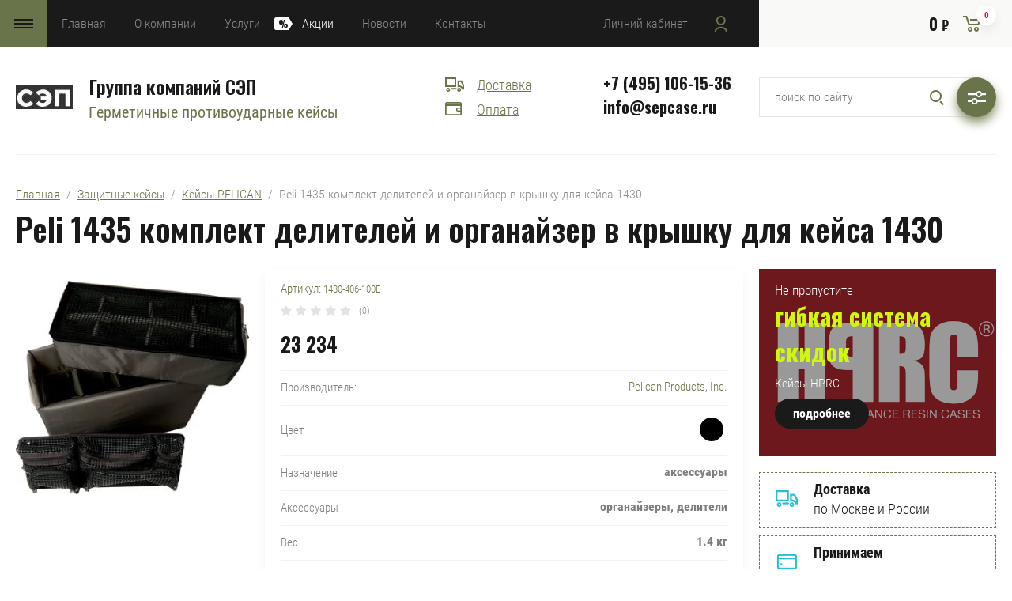

--- FILE ---
content_type: text/html; charset=utf-8
request_url: https://sepcase.ru/magazin/product/peli-1435-komplekt-delitelej-i-organajzer-v-kryshku-dlya-kejsa-1430
body_size: 39324
content:

	<!doctype html>
<html lang="ru">
<head>
<meta charset="utf-8">
<meta name="robots" content="all"/>
<title>Peli 1435 купить</title>
<meta name="description" content="Peli 1435 делители и органайзер кейса 1430">
<meta name="keywords" content="Peli 1435 комплект делителей и органайзер для кейса 1430 купить">
<meta name="SKYPE_TOOLBAR" content="SKYPE_TOOLBAR_PARSER_COMPATIBLE">
<meta name="viewport" content="width=device-width, initial-scale=1.0, maximum-scale=1.0, user-scalable=no">
<meta name="format-detection" content="telephone=no">
<meta http-equiv="x-rim-auto-match" content="none">
<link rel="stylesheet" href="/g/css/styles_articles_tpl.css">
<link rel="stylesheet" href="/g/libs/jqueryui/datepicker/css/jquery-ui.css">
<link rel="stylesheet" href="/g/libs/lightgallery/v1.2.19/lightgallery.css">
<link href="https://fonts.googleapis.com/css?family=Oswald:300,500,600,700&amp;subset=cyrillic" rel="stylesheet">

<script src="/g/libs/jquery/1.10.2/jquery.min.js"></script>
<script src="/g/libs/jqueryui/datepicker/js/jquery-ui.min.js" charset="utf-8"></script>

<link rel='stylesheet' type='text/css' href='/shared/highslide-4.1.13/highslide.min.css'/>
<script type='text/javascript' src='/shared/highslide-4.1.13/highslide-full.packed.js'></script>
<script type='text/javascript'>
hs.graphicsDir = '/shared/highslide-4.1.13/graphics/';
hs.outlineType = null;
hs.showCredits = false;
hs.lang={cssDirection:'ltr',loadingText:'Загрузка...',loadingTitle:'Кликните чтобы отменить',focusTitle:'Нажмите чтобы перенести вперёд',fullExpandTitle:'Увеличить',fullExpandText:'Полноэкранный',previousText:'Предыдущий',previousTitle:'Назад (стрелка влево)',nextText:'Далее',nextTitle:'Далее (стрелка вправо)',moveTitle:'Передвинуть',moveText:'Передвинуть',closeText:'Закрыть',closeTitle:'Закрыть (Esc)',resizeTitle:'Восстановить размер',playText:'Слайд-шоу',playTitle:'Слайд-шоу (пробел)',pauseText:'Пауза',pauseTitle:'Приостановить слайд-шоу (пробел)',number:'Изображение %1/%2',restoreTitle:'Нажмите чтобы посмотреть картинку, используйте мышь для перетаскивания. Используйте клавиши вперёд и назад'};</script>

            <!-- 46b9544ffa2e5e73c3c971fe2ede35a5 -->
            <script src='/shared/s3/js/lang/ru.js'></script>
            <script src='/shared/s3/js/common.min.js'></script>
        <link rel='stylesheet' type='text/css' href='/shared/s3/css/calendar.css' />
<!--s3_require-->
<link rel="stylesheet" href="/g/basestyle/1.0.1/user/user.css" type="text/css"/>
<link rel="stylesheet" href="/g/basestyle/1.0.1/user/user.blue.css" type="text/css"/>
<script type="text/javascript" src="/g/basestyle/1.0.1/user/user.js" async></script>
<!--/s3_require-->

<link rel='stylesheet' type='text/css' href='/t/images/__csspatch/1/patch.css'/>

			
		
		
		
			<link rel="stylesheet" type="text/css" href="/g/shop2v2/default/css/theme.less.css">		
			<script type="text/javascript" src="/g/printme.js"></script>
		<script type="text/javascript" src="/g/shop2v2/default/js/tpl.js"></script>
		<script type="text/javascript" src="/g/shop2v2/default/js/baron.min.js"></script>
		
			<script type="text/javascript" src="/g/shop2v2/default/js/shop2.2.js"></script>
		
	<script type="text/javascript">shop2.init({"productRefs": {"2088231661":{"cvet":{"#000000":["2608996861"]},"po_naznaceniu":{"228984861":["2608996861"]},"aksessuary_6":{"229952861":["2608996861"]},"ves_kg_":{"1.4":["2608996861"]}}},"apiHash": {"getPromoProducts":"63dcad615911a3d206e772e71f064898","getSearchMatches":"06c0781618bdad9aa5dfb5c6b0dc733a","getFolderCustomFields":"d757a96623ee3a7a77ee11153c5d9367","getProductListItem":"ce247896741957a48c42149ac1ffff9c","cartAddItem":"dcef60f9033cb7bc544b97a69a34a5d5","cartRemoveItem":"bb665ffa0f800f88cbf2d91e367e687a","cartUpdate":"de04e98c738df173062e2d2301b52d67","cartRemoveCoupon":"34b781bcb786e08fd09e239592b16c75","cartAddCoupon":"288e2acc2dd79b3595f99cf48a80b308","deliveryCalc":"b348db241e976fab62610919ae98b338","printOrder":"f7387553a31062364472ee693f299899","cancelOrder":"77828566f40817675941723281e96650","cancelOrderNotify":"413262424fb4e336451bd19eecebe253","repeatOrder":"2adcf1d25e07205237c9dbe9a37c585b","paymentMethods":"a68947b8ee5aee5504945212082ff6a5","compare":"a84df2193f330eaaf75027c065cd60b6"},"hash": null,"verId": 2093873,"mode": "product","step": "","uri": "/magazin","IMAGES_DIR": "/d/","my": {"show_sections":false,"price_fa_rouble":true,"bgdsize_method":"contain","s3_img_method":"r"},"shop2_cart_order_payments": 3,"cf_margin_price_enabled": 0,"maps_yandex_key":"","maps_google_key":""});</script>
<style type="text/css">.product-item-thumb {width: 449px;}.product-item-thumb .product-image, .product-item-simple .product-image {height: 350px;width: 449px;}.product-item-thumb .product-amount .amount-title {width: 353px;}.product-item-thumb .product-price {width: 399px;}.shop2-product .product-side-l {width: 200px;}.shop2-product .product-image {height: 190px;width: 200px;}.shop2-product .product-thumbnails li {width: 56px;height: 56px;}</style>


<script src="/g/libs/jquery-responsive-tabs/1.5.1/jquery.responsivetabs.min.js" charset="utf-8"></script>
<script src="/g/libs/jquery-match-height/0.7.2/jquery.matchHeight.min.js" charset="utf-8"></script>
<script src="/g/libs/jquery-formstyler/1.7.4/jquery.formstyler.min.js" charset="utf-8"></script>
<script src="/g/libs/nouislider/7.0.10/jquery.nouislider.all.min.js" charset="utf-8"></script>
<script src="/g/libs/lightgallery/v1.2.19/lightgallery.js" charset="utf-8"></script>
<script src="/g/libs/jquery-bgdsize/jquery.bgdsize.js" charset="utf-8"></script>
<script src="/g/libs/jquery-slick/1.6.0/slick.min.js" charset="utf-8"></script>
<script src="/g/libs/flexmenu/1.4.2/flexmenu.min.js" charset="utf-8"></script>

<script src="/g/s3/misc/math/0.0.1/s3.math.js" charset="utf-8"></script>
<script src="/g/s3/misc/eventable/0.0.1/s3.eventable.js" charset="utf-8"></script>
<script src="/g/s3/menu/allin/0.0.3/s3.menu.allin.js" charset="utf-8"></script>

<script src="/g/templates/shop2/2.87.2/js/s3.form.js" charset="utf-8"></script>
<script src="/t/images/js/main_local.js" charset="utf-8"></script>

    <link rel="stylesheet" href="/t/v705/images/theme0/theme.scss.css">


<!--[if lt IE 10]>
<script src="/g/libs/ie9-svg-gradient/0.0.1/ie9-svg-gradient.min.js"></script>
<script src="/g/libs/jquery-placeholder/2.0.7/jquery.placeholder.min.js"></script>
<script src="/g/libs/jquery-textshadow/0.0.1/jquery.textshadow.min.js"></script>
<script src="/g/s3/misc/ie/0.0.1/ie.js"></script>
<![endif]-->
<!--[if lt IE 9]>
<script src="/g/libs/html5shiv/html5.js"></script>
<![endif]-->
</head>
<body>
	<div class="site_wrapper product">
		
				
		<div class="folders_popup_wrapper">
			<div class="folders_popup_wrap">
				<div class="folders_popup_title">Категории</div>
				<div class="folders_popup_body">
									        <ul class="folders_popup menu-default">
				            				                				            				                				
				                    				
				                    				                        <li class="has"><a href="/magazin/folder/zashchitnye-kejsy">Защитные кейсы<span class="open_ul_span"></span></a>
				                    				
				                    				
				                				            				                				
				                    				                        				                            <ul>
				                        				                    				
				                    				                        <li class="has"><a href="/magazin/folder/zashchitnyye-keysy-pelican">Кейсы PELICAN<span class="open_ul_span"></span></a>
				                    				
				                    				
				                				            				                				
				                    				                        				                            <ul>
				                        				                    				
				                    				                        <li class="has"><a href="/magazin/folder/keysy-peli">Кейсы Peli Protector<span class="open_ul_span"></span></a>
				                    				
				                    				
				                				            				                				
				                    				                        				                            <ul>
				                        				                    				
				                    				                        <li class=""><a href="/magazin/folder/mikro-1">Микро</a>
				                    				
				                    				
				                				            				                				
				                    				                        				                            </li>
				                            				                        				                    				
				                    				                        <li class=""><a href="/magazin/folder/dlya-noutbukov-i-planshetov">Для ноутбуков и планшетов</a>
				                    				
				                    				
				                				            				                				
				                    				                        				                            </li>
				                            				                        				                    				
				                    				                        <li class=""><a href="/magazin/folder/portativnyye">Портативные</a>
				                    				
				                    				
				                				            				                				
				                    				                        				                            </li>
				                            				                        				                    				
				                    				                        <li class=""><a href="/magazin/folder/sredniye">Средние</a>
				                    				
				                    				
				                				            				                				
				                    				                        				                            </li>
				                            				                        				                    				
				                    				                        <li class=""><a href="/magazin/folder/bolshiye">Большие</a>
				                    				
				                    				
				                				            				                				
				                    				                        				                            </li>
				                            				                        				                    				
				                    				                        <li class=""><a href="/magazin/folder/dlinnomernyye">Длинномерные</a>
				                    				
				                    				
				                				            				                				
				                    				                        				                            </li>
				                            				                                </ul>
				                                </li>
				                            				                        				                    				
				                    				                        <li class=""><a href="/magazin/folder/kejsy-peli-air">Кейсы Peli Air</a>
				                    				
				                    				
				                				            				                				
				                    				                        				                            </li>
				                            				                        				                    				
				                    				                        <li class=""><a href="/magazin/folder/ryukzaki-peli">Рюкзаки Peli</a>
				                    				
				                    				
				                				            				                				
				                    				                        				                            </li>
				                            				                        				                    				
				                    				                        <li class="has"><a href="/magazin/folder/termo-pelican">Термо Pelican<span class="open_ul_span"></span></a>
				                    				
				                    				
				                				            				                				
				                    				                        				                            <ul>
				                        				                    				
				                    				                        <li class=""><a href="/magazin/folder/termobutylki-pelican">Термобутылки Pelican</a>
				                    				
				                    				
				                				            				                				
				                    				                        				                            </li>
				                            				                        				                    				
				                    				                        <li class=""><a href="/magazin/folder/termokruzhki-pelican">Термокружки Pelican</a>
				                    				
				                    				
				                				            				                				
				                    				                        				                            </li>
				                            				                                </ul>
				                                </li>
				                            				                        				                    				
				                    				                        <li class="has"><a href="/magazin/folder/zashchitnyye-keysy-storm">Защитные кейсы Pelican STORM<span class="open_ul_span"></span></a>
				                    				
				                    				
				                				            				                				
				                    				                        				                            <ul>
				                        				                    				
				                    				                        <li class=""><a href="/magazin/folder/portativnyye-1">Портативные</a>
				                    				
				                    				
				                				            				                				
				                    				                        				                            </li>
				                            				                        				                    				
				                    				                        <li class=""><a href="/magazin/folder/sredniye-1">Средние</a>
				                    				
				                    				
				                				            				                				
				                    				                        				                            </li>
				                            				                        				                    				
				                    				                        <li class=""><a href="/magazin/folder/bolshiye-1">Большие</a>
				                    				
				                    				
				                				            				                				
				                    				                        				                            </li>
				                            				                        				                    				
				                    				                        <li class=""><a href="/magazin/folder/dlinnomernyye-1">Длинномерные</a>
				                    				
				                    				
				                				            				                				
				                    				                        				                            </li>
				                            				                                </ul>
				                                </li>
				                            				                        				                    				
				                    				                        <li class=""><a href="/magazin/folder/blackbox-rack">BLACKBOX Rack</a>
				                    				
				                    				
				                				            				                				
				                    				                        				                            </li>
				                            				                        				                    				
				                    				                        <li class=""><a href="/magazin/folder/zashchitnyye-konteynery-hardigg">Защитные КОНТЕЙНЕРЫ HARDIGG</a>
				                    				
				                    				
				                				            				                				
				                    				                        				                            </li>
				                            				                        				                    				
				                    				                        <li class=""><a href="/magazin/folder/mobilnyy-stol-field-desk">Мобильный стол FIELD DESK</a>
				                    				
				                    				
				                				            				                				
				                    				                        				                            </li>
				                            				                        				                    				
				                    				                        <li class=""><a href="/magazin/folder/konteynery-medchest">Контейнеры MEDCHEST</a>
				                    				
				                    				
				                				            				                				
				                    				                        				                            </li>
				                            				                        				                    				
				                    				                        <li class=""><a href="/magazin/folder/konteynery-super-v">Контейнеры Super-V</a>
				                    				
				                    				
				                				            				                				
				                    				                        				                            </li>
				                            				                        				                    				
				                    				                        <li class=""><a href="/magazin/folder/konteynery-classic-v">Контейнеры Classic-V</a>
				                    				
				                    				
				                				            				                				
				                    				                        				                            </li>
				                            				                        				                    				
				                    				                        <li class="has"><a href="/magazin/folder/aksessuary-1">Аксессуары Peli<span class="open_ul_span"></span></a>
				                    				
				                    				
				                				            				                				
				                    				                        				                            <ul>
				                        				                    				
				                    				                        <li class="has"><a href="/magazin/folder/dlya-kejsov-serii-air">Для кейсов серии Air<span class="open_ul_span"></span></a>
				                    				
				                    				
				                				            				                				
				                    				                        				                            <ul>
				                        				                    				
				                    				                        <li class=""><a href="/magazin/folder/poroplast">Поропласт</a>
				                    				
				                    				
				                				            				                				
				                    				                        				                            </li>
				                            				                        				                    				
				                    				                        <li class=""><a href="/magazin/folder/organajzery-i-deliteli">Органайзеры и делители</a>
				                    				
				                    				
				                				            				                				
				                    				                        				                            </li>
				                            				                        				                    				
				                    				                        <li class=""><a href="/magazin/folder/kolesa-ruchki-zamki-zashchelki-montazhnye-komplekty">Колеса, ручки, замки, защелки, монтажные комплекты</a>
				                    				
				                    				
				                				            				                				
				                    				                        				                            </li>
				                            				                                </ul>
				                                </li>
				                            				                        				                    				
				                    				                        <li class="has"><a href="/magazin/folder/dlya-kejsov-serii-peli-protector">Для кейсов серии Peli Protector<span class="open_ul_span"></span></a>
				                    				
				                    				
				                				            				                				
				                    				                        				                            <ul>
				                        				                    				
				                    				                        <li class=""><a href="/magazin/folder/poroplast-1">Поропласт</a>
				                    				
				                    				
				                				            				                				
				                    				                        				                            </li>
				                            				                        				                    				
				                    				                        <li class=""><a href="/magazin/folder/organajzery-i-deliteli-1">Органайзеры и делители</a>
				                    				
				                    				
				                				            				                				
				                    				                        				                            </li>
				                            				                        				                    				
				                    				                        <li class=""><a href="/magazin/folder/kolesa-ruchki-zamki-zashchelki-montazhnye-komplekty-1">Колеса, ручки, замки, защелки, монтажные комплекты</a>
				                    				
				                    				
				                				            				                				
				                    				                        				                            </li>
				                            				                                </ul>
				                                </li>
				                            				                                </ul>
				                                </li>
				                            				                                </ul>
				                                </li>
				                            				                        				                    				
				                    				                        <li class="has"><a href="/magazin/folder/keysy-hprc">Кейсы HPRC<span class="open_ul_span"></span></a>
				                    				
				                    				
				                				            				                				
				                    				                        				                            <ul>
				                        				                    				
				                    				                        <li class=""><a href="/magazin/folder/mikro">Кейсы микро</a>
				                    				
				                    				
				                				            				                				
				                    				                        				                            </li>
				                            				                        				                    				
				                    				                        <li class=""><a href="/magazin/folder/mini">Кейсы мини</a>
				                    				
				                    				
				                				            				                				
				                    				                        				                            </li>
				                            				                        				                    				
				                    				                        <li class=""><a href="/magazin/folder/srednego-razmera">Кейсы среднего размера</a>
				                    				
				                    				
				                				            				                				
				                    				                        				                            </li>
				                            				                        				                    				
				                    				                        <li class=""><a href="/magazin/folder/bolshogo-razmera">Кейсы большого размера</a>
				                    				
				                    				
				                				            				                				
				                    				                        				                            </li>
				                            				                        				                    				
				                    				                        <li class=""><a href="/magazin/folder/dlinnomernyye-i-dlya-oruzhiya">Кейсы длинномерные и для оружия</a>
				                    				
				                    				
				                				            				                				
				                    				                        				                            </li>
				                            				                        				                    				
				                    				                        <li class=""><a href="/magazin/folder/ryukzaki-1">Рюкзаки</a>
				                    				
				                    				
				                				            				                				
				                    				                        				                            </li>
				                            				                        				                    				
				                    				                        <li class=""><a href="/magazin/folder/personalnaya-podgotovka-1">Персональная подготовка</a>
				                    				
				                    				
				                				            				                				
				                    				                        				                            </li>
				                            				                        				                    				
				                    				                        <li class="has"><a href="/magazin/folder/aksessuary-dlya-keysov-hprc">Аксессуары для кейсов HPRC<span class="open_ul_span"></span></a>
				                    				
				                    				
				                				            				                				
				                    				                        				                            <ul>
				                        				                    				
				                    				                        <li class=""><a href="/magazin/folder/lozhement">Ложемент</a>
				                    				
				                    				
				                				            				                				
				                    				                        				                            </li>
				                            				                        				                    				
				                    				                        <li class="has"><a href="/magazin/folder/organayzery">Органайзеры<span class="open_ul_span"></span></a>
				                    				
				                    				
				                				            				                				
				                    				                        				                            <ul>
				                        				                    				
				                    				                        <li class=""><a href="/magazin/folder/deliteli">Делители</a>
				                    				
				                    				
				                				            				                				
				                    				                        				                            </li>
				                            				                        				                    				
				                    				                        <li class=""><a href="/magazin/folder/deliteli-secondskin">Делители SecondSkin</a>
				                    				
				                    				
				                				            				                				
				                    				                        				                            </li>
				                            				                                </ul>
				                                </li>
				                            				                        				                    				
				                    				                        <li class=""><a href="/magazin/folder/sumki-organayzery">Сумки-органайзеры</a>
				                    				
				                    				
				                				            				                				
				                    				                        				                            </li>
				                            				                        				                    				
				                    				                        <li class=""><a href="/magazin/folder/montazhnyye-ramki">Монтажные рамки</a>
				                    				
				                    				
				                				            				                				
				                    				                        				                            </li>
				                            				                        				                    				
				                    				                        <li class=""><a href="/magazin/folder/zamki">Замки</a>
				                    				
				                    				
				                				            				                				
				                    				                        				                            </li>
				                            				                                </ul>
				                                </li>
				                            				                        				                    				
				                    				                        <li class=""><a href="/magazin/folder/keysy-dlya-dronov-dji">Кейсы для дронов DJI</a>
				                    				
				                    				
				                				            				                				
				                    				                        				                            </li>
				                            				                                </ul>
				                                </li>
				                            				                        				                    				
				                    				                        <li class="has"><a href="/magazin/folder/skb">Кейсы SKB<span class="open_ul_span"></span></a>
				                    				
				                    				
				                				            				                				
				                    				                        				                            <ul>
				                        				                    				
				                    				                        <li class="has"><a href="/magazin/folder/iseries">iSeries<span class="open_ul_span"></span></a>
				                    				
				                    				
				                				            				                				
				                    				                        				                            <ul>
				                        				                    				
				                    				                        <li class=""><a href="/magazin/folder/mikro-2">Микро</a>
				                    				
				                    				
				                				            				                				
				                    				                        				                            </li>
				                            				                        				                    				
				                    				                        <li class=""><a href="/magazin/folder/mini-1">Мини</a>
				                    				
				                    				
				                				            				                				
				                    				                        				                            </li>
				                            				                        				                    				
				                    				                        <li class=""><a href="/magazin/folder/sredniye-2">Средние</a>
				                    				
				                    				
				                				            				                				
				                    				                        				                            </li>
				                            				                        				                    				
				                    				                        <li class=""><a href="/magazin/folder/bolshiye-2">Большие</a>
				                    				
				                    				
				                				            				                				
				                    				                        				                            </li>
				                            				                        				                    				
				                    				                        <li class=""><a href="/magazin/folder/dlinnomernyye-2">Длинномерные</a>
				                    				
				                    				
				                				            				                				
				                    				                        				                            </li>
				                            				                                </ul>
				                                </li>
				                            				                        				                    				
				                    				                        <li class=""><a href="/magazin/folder/r-series">R Series</a>
				                    				
				                    				
				                				            				                				
				                    				                        				                            </li>
				                            				                        				                    				
				                    				                        <li class=""><a href="/magazin/folder/roto-x-series">Roto-X Series</a>
				                    				
				                    				
				                				            				                				
				                    				                        				                            </li>
				                            				                        				                    				
				                    				                        <li class=""><a href="/magazin/folder/mr-series">MP Series</a>
				                    				
				                    				
				                				            				                				
				                    				                        				                            </li>
				                            				                        				                    				
				                    				                        <li class=""><a href="/magazin/folder/mr-series-1">MR Series</a>
				                    				
				                    				
				                				            				                				
				                    				                        				                            </li>
				                            				                        				                    				
				                    				                        <li class=""><a href="/magazin/folder/luggage-series">Luggage Series</a>
				                    				
				                    				
				                				            				                				
				                    				                        				                            </li>
				                            				                        				                    				
				                    				                        <li class=""><a href="/magazin/folder/hardware-stand-cases">Rail-Pack</a>
				                    				
				                    				
				                				            				                				
				                    				                        				                            </li>
				                            				                        				                    				
				                    				                        <li class="has"><a href="/magazin/folder/racks">Racks<span class="open_ul_span"></span></a>
				                    				
				                    				
				                				            				                				
				                    				                        				                            <ul>
				                        				                    				
				                    				                        <li class=""><a href="/magazin/folder/rolling-racks">Rolling Racks</a>
				                    				
				                    				
				                				            				                				
				                    				                        				                            </li>
				                            				                                </ul>
				                                </li>
				                            				                        				                    				
				                    				                        <li class=""><a href="/magazin/folder/tripod-case">Tripod Case</a>
				                    				
				                    				
				                				            				                				
				                    				                        				                            </li>
				                            				                        				                    				
				                    				                        <li class=""><a href="/magazin/folder/aksessuary-skb">Аксессуары SKB</a>
				                    				
				                    				
				                				            				                				
				                    				                        				                            </li>
				                            				                                </ul>
				                                </li>
				                            				                        				                    				
				                    				                        <li class="has"><a href="/magazin/folder/kejsy-zarges">Кейсы Zarges<span class="open_ul_span"></span></a>
				                    				
				                    				
				                				            				                				
				                    				                        				                            <ul>
				                        				                    				
				                    				                        <li class=""><a href="/magazin/folder/yashchiki-k470-plus-s-kryshkoj">Ящики K470 Plus с крышкой</a>
				                    				
				                    				
				                				            				                				
				                    				                        				                            </li>
				                            				                        				                    				
				                    				                        <li class=""><a href="/magazin/folder/yashchiki-k470">Ящики K470</a>
				                    				
				                    				
				                				            				                				
				                    				                        				                            </li>
				                            				                        				                    				
				                    				                        <li class=""><a href="/magazin/folder/kontejnery-k-470-dlya-otkrytoj-platformy">Контейнеры K 470 для открытой платформы</a>
				                    				
				                    				
				                				            				                				
				                    				                        				                            </li>
				                            				                        				                    				
				                    				                        <li class=""><a href="/magazin/folder/yashchiki-euro-box">Ящики Euro Box</a>
				                    				
				                    				
				                				            				                				
				                    				                        				                            </li>
				                            				                        				                    				
				                    				                        <li class=""><a href="/magazin/folder/yashchiki-k450">Ящики K450</a>
				                    				
				                    				
				                				            				                				
				                    				                        				                            </li>
				                            				                        				                    				
				                    				                        <li class=""><a href="/magazin/folder/yashchiki-k424">Ящики K424</a>
				                    				
				                    				
				                				            				                				
				                    				                        				                            </li>
				                            				                        				                    				
				                    				                        <li class=""><a href="/magazin/folder/kejsy-k411">Кейсы K411</a>
				                    				
				                    				
				                				            				                				
				                    				                        				                            </li>
				                            				                        				                    				
				                    				                        <li class=""><a href="/magazin/folder/yashchiki-k412-roll-box">Ящики K412 Roll Box</a>
				                    				
				                    				
				                				            				                				
				                    				                        				                            </li>
				                            				                        				                    				
				                    				                        <li class=""><a href="/magazin/folder/kejsy-k410">Кейсы K410</a>
				                    				
				                    				
				                				            				                				
				                    				                        				                            </li>
				                            				                        				                    				
				                    				                        <li class=""><a href="/magazin/folder/yashchiki-k405">Ящики K405</a>
				                    				
				                    				
				                				            				                				
				                    				                        				                            </li>
				                            				                        				                    				
				                    				                        <li class=""><a href="/magazin/folder/yashchiki-k-270-dlya-transportirovki">Ящики K 270 для транспортировки</a>
				                    				
				                    				
				                				            				                				
				                    				                        				                            </li>
				                            				                        				                    				
				                    				                        <li class=""><a href="/magazin/folder/yashchiki-k-270">Ящики K270</a>
				                    				
				                    				
				                				            				                				
				                    				                        				                            </li>
				                            				                        				                    				
				                    				                        <li class=""><a href="/magazin/folder/peredvizhnye-shkafy-w105n">Передвижные шкафы W105N</a>
				                    				
				                    				
				                				            				                				
				                    				                        				                            </li>
				                            				                        				                    				
				                    				                        <li class=""><a href="/magazin/folder/yashchiki-y">Ящики Y</a>
				                    				
				                    				
				                				            				                				
				                    				                        				                            </li>
				                            				                        				                    				
				                    				                        <li class=""><a href="/magazin/folder/zarges-box">Zarges Box</a>
				                    				
				                    				
				                				            				                				
				                    				                        				                            </li>
				                            				                        				                    				
				                    				                        <li class=""><a href="/magazin/folder/peredvizhnye-kontejnery">Передвижные контейнеры</a>
				                    				
				                    				
				                				            				                				
				                    				                        				                            </li>
				                            				                        				                    				
				                    				                        <li class=""><a href="/magazin/folder/korziny">Корзины</a>
				                    				
				                    				
				                				            				                				
				                    				                        				                            </li>
				                            				                        				                    				
				                    				                        <li class=""><a href="/magazin/folder/kleti-gw-1700">Клети GW 1700</a>
				                    				
				                    				
				                				            				                				
				                    				                        				                            </li>
				                            				                        				                    				
				                    				                        <li class=""><a href="/magazin/folder/telezhki-2">Тележки</a>
				                    				
				                    				
				                				            				                				
				                    				                        				                            </li>
				                            				                        				                    				
				                    				                        <li class="has"><a href="/magazin/folder/aksessuary-dlya-kejsov-zarges">Аксессуары для кейсов Zarges<span class="open_ul_span"></span></a>
				                    				
				                    				
				                				            				                				
				                    				                        				                            <ul>
				                        				                    				
				                    				                        <li class=""><a href="/magazin/folder/kovriki">Коврики</a>
				                    				
				                    				
				                				            				                				
				                    				                        				                            </li>
				                            				                        				                    				
				                    				                        <li class=""><a href="/magazin/folder/kryshki">Крышки</a>
				                    				
				                    				
				                				            				                				
				                    				                        				                            </li>
				                            				                        				                    				
				                    				                        <li class=""><a href="/magazin/folder/telezhki-1">Тележки</a>
				                    				
				                    				
				                				            				                				
				                    				                        				                            </li>
				                            				                        				                    				
				                    				                        <li class=""><a href="/magazin/folder/plastikovye-penaly">Пластиковые пеналы</a>
				                    				
				                    				
				                				            				                				
				                    				                        				                            </li>
				                            				                        				                    				
				                    				                        <li class=""><a href="/magazin/folder/organajzery">Органайзеры</a>
				                    				
				                    				
				                				            				                				
				                    				                        				                            </li>
				                            				                        				                    				
				                    				                        <li class=""><a href="/magazin/folder/lozhement-1">Ложемент</a>
				                    				
				                    				
				                				            				                				
				                    				                        				                            </li>
				                            				                        				                    				
				                    				                        <li class=""><a href="/magazin/folder/kolesa">Колеса</a>
				                    				
				                    				
				                				            				                				
				                    				                        				                            </li>
				                            				                        				                    				
				                    				                        <li class=""><a href="/magazin/folder/stropy">Стропы</a>
				                    				
				                    				
				                				            				                				
				                    				                        				                            </li>
				                            				                        				                    				
				                    				                        <li class=""><a href="/magazin/folder/zamki-1">Замки</a>
				                    				
				                    				
				                				            				                				
				                    				                        				                            </li>
				                            				                        				                    				
				                    				                        <li class=""><a href="/magazin/folder/krepezh">Крепеж</a>
				                    				
				                    				
				                				            				                				
				                    				                        				                            </li>
				                            				                        				                    				
				                    				                        <li class=""><a href="/magazin/folder/meshki">Мешки</a>
				                    				
				                    				
				                				            				                				
				                    				                        				                            </li>
				                            				                        				                    				
				                    				                        <li class=""><a href="/magazin/folder/podushki">Подушки</a>
				                    				
				                    				
				                				            				                				
				                    				                        				                            </li>
				                            				                                </ul>
				                                </li>
				                            				                                </ul>
				                                </li>
				                            				                        				                    				
				                    				                        <li class=""><a href="/magazin/folder/kejsy-mp">Кейсы MP</a>
				                    				
				                    				
				                				            				                				
				                    				                        				                            </li>
				                            				                        				                    				
				                    				                        <li class="has"><a href="/magazin/folder/keysy-explorer">Кейсы EXPLORER<span class="open_ul_span"></span></a>
				                    				
				                    				
				                				            				                				
				                    				                        				                            <ul>
				                        				                    				
				                    				                        <li class=""><a href="/magazin/folder/mini-2">Мини</a>
				                    				
				                    				
				                				            				                				
				                    				                        				                            </li>
				                            				                        				                    				
				                    				                        <li class=""><a href="/magazin/folder/sredniye-3">Средние</a>
				                    				
				                    				
				                				            				                				
				                    				                        				                            </li>
				                            				                        				                    				
				                    				                        <li class=""><a href="/magazin/folder/bolshiye-3">Большие</a>
				                    				
				                    				
				                				            				                				
				                    				                        				                            </li>
				                            				                        				                    				
				                    				                        <li class=""><a href="/magazin/folder/dlinnomernyye-3">Длинномерные</a>
				                    				
				                    				
				                				            				                				
				                    				                        				                            </li>
				                            				                        				                    				
				                    				                        <li class=""><a href="/magazin/folder/aksessuary-explorer">Аксессуары EXPLORER</a>
				                    				
				                    				
				                				            				                				
				                    				                        				                            </li>
				                            				                                </ul>
				                                </li>
				                            				                        				                    				
				                    				                        <li class=""><a href="/magazin/folder/kejsy-lotos">Кейсы Лотос</a>
				                    				
				                    				
				                				            				                				
				                    				                        				                            </li>
				                            				                        				                    				
				                    				                        <li class="has"><a href="/magazin/folder/keysy-drx">Кейсы Everest<span class="open_ul_span"></span></a>
				                    				
				                    				
				                				            				                				
				                    				                        				                            <ul>
				                        				                    				
				                    				                        <li class=""><a href="/magazin/folder/mini-6">Мини</a>
				                    				
				                    				
				                				            				                				
				                    				                        				                            </li>
				                            				                        				                    				
				                    				                        <li class=""><a href="/magazin/folder/sredniye-8">Средние</a>
				                    				
				                    				
				                				            				                				
				                    				                        				                            </li>
				                            				                        				                    				
				                    				                        <li class=""><a href="/magazin/folder/bolshiye-8">Большие</a>
				                    				
				                    				
				                				            				                				
				                    				                        				                            </li>
				                            				                        				                    				
				                    				                        <li class=""><a href="/magazin/folder/dlinnomernyye-8">Длинномерные</a>
				                    				
				                    				
				                				            				                				
				                    				                        				                            </li>
				                            				                                </ul>
				                                </li>
				                            				                        				                    				
				                    				                        <li class="has"><a href="/magazin/folder/keysy-prc">Кейсы PRC<span class="open_ul_span"></span></a>
				                    				
				                    				
				                				            				                				
				                    				                        				                            <ul>
				                        				                    				
				                    				                        <li class=""><a href="/magazin/folder/mini-8">Мини</a>
				                    				
				                    				
				                				            				                				
				                    				                        				                            </li>
				                            				                        				                    				
				                    				                        <li class=""><a href="/magazin/folder/sredniye-10">Средние</a>
				                    				
				                    				
				                				            				                				
				                    				                        				                            </li>
				                            				                        				                    				
				                    				                        <li class=""><a href="/magazin/folder/bolshiye-10">Большие</a>
				                    				
				                    				
				                				            				                				
				                    				                        				                            </li>
				                            				                        				                    				
				                    				                        <li class=""><a href="/magazin/folder/dlinnomernyye-10">Длинномерные</a>
				                    				
				                    				
				                				            				                				
				                    				                        				                            </li>
				                            				                                </ul>
				                                </li>
				                            				                        				                    				
				                    				                        <li class="has"><a href="/magazin/folder/keysy-vg">Кейсы VG<span class="open_ul_span"></span></a>
				                    				
				                    				
				                				            				                				
				                    				                        				                            <ul>
				                        				                    				
				                    				                        <li class=""><a href="/magazin/folder/seriya-a">Серия A</a>
				                    				
				                    				
				                				            				                				
				                    				                        				                            </li>
				                            				                        				                    				
				                    				                        <li class=""><a href="/magazin/folder/seriya-c">Серия C</a>
				                    				
				                    				
				                				            				                				
				                    				                        				                            </li>
				                            				                        				                    				
				                    				                        <li class=""><a href="/magazin/folder/seriya-g">Серия G</a>
				                    				
				                    				
				                				            				                				
				                    				                        				                            </li>
				                            				                        				                    				
				                    				                        <li class=""><a href="/magazin/folder/seriya-k">Серия K</a>
				                    				
				                    				
				                				            				                				
				                    				                        				                            </li>
				                            				                        				                    				
				                    				                        <li class=""><a href="/magazin/folder/seriya-m">Серия M</a>
				                    				
				                    				
				                				            				                				
				                    				                        				                            </li>
				                            				                        				                    				
				                    				                        <li class=""><a href="/magazin/folder/seriya-p">Серия P</a>
				                    				
				                    				
				                				            				                				
				                    				                        				                            </li>
				                            				                                </ul>
				                                </li>
				                            				                        				                    				
				                    				                        <li class="has"><a href="/magazin/folder/instrument-i-oborudovanie-1">Zarges кейсы, лестницы, инструменты и оборудование<span class="open_ul_span"></span></a>
				                    				
				                    				
				                				            				                				
				                    				                        				                            <ul>
				                        				                    				
				                    				                        <li class=""><a href="/magazin/folder/peredvizhnye-podmosti">Передвижные подмости</a>
				                    				
				                    				
				                				            				                				
				                    				                        				                            </li>
				                            				                        				                    				
				                    				                        <li class="has"><a href="/magazin/folder/prinadlezhnosti-dlya-lestnic">Принадлежности для лестниц<span class="open_ul_span"></span></a>
				                    				
				                    				
				                				            				                				
				                    				                        				                            <ul>
				                        				                    				
				                    				                        <li class=""><a href="/magazin/folder/zapasnye-chasti-dlya-lestnic">Запасные части для лестниц</a>
				                    				
				                    				
				                				            				                				
				                    				                        				                            </li>
				                            				                        				                    				
				                    				                        <li class=""><a href="/magazin/folder/aksessuary-dlya-lestnic">Аксессуары для лестниц</a>
				                    				
				                    				
				                				            				                				
				                    				                        				                            </li>
				                            				                                </ul>
				                                </li>
				                            				                        				                    				
				                    				                        <li class=""><a href="/magazin/folder/odnosekcionnye-lestnicy">Односекционные лестницы</a>
				                    				
				                    				
				                				            				                				
				                    				                        				                            </li>
				                            				                        				                    				
				                    				                        <li class=""><a href="/magazin/folder/lestnicy-dlya-stellazhej">Лестницы для стеллажей</a>
				                    				
				                    				
				                				            				                				
				                    				                        				                            </li>
				                            				                        				                    				
				                    				                        <li class=""><a href="/magazin/folder/dvuhsekcionnye-lestnicy">Двухсекционные лестницы</a>
				                    				
				                    				
				                				            				                				
				                    				                        				                            </li>
				                            				                        				                    				
				                    				                        <li class=""><a href="/magazin/folder/trehsekcionnye-lestnicy">Трехсекционные лестницы</a>
				                    				
				                    				
				                				            				                				
				                    				                        				                            </li>
				                            				                        				                    				
				                    				                        <li class=""><a href="/magazin/folder/strahovochnye-sistemy">Страховочные системы</a>
				                    				
				                    				
				                				            				                				
				                    				                        				                            </li>
				                            				                        				                    				
				                    				                        <li class=""><a href="/magazin/folder/sharnirnye-lestnicy-transformery">Шарнирные лестницы-трансформеры</a>
				                    				
				                    				
				                				            				                				
				                    				                        				                            </li>
				                            				                        				                    				
				                    				                        <li class="has"><a href="/magazin/folder/teleskopicheskie-lestnicy">Телескопические лестницы<span class="open_ul_span"></span></a>
				                    				
				                    				
				                				            				                				
				                    				                        				                            <ul>
				                        				                    				
				                    				                        <li class=""><a href="/magazin/folder/teleskopicheskaya-lestnica">Телескопическая лестница</a>
				                    				
				                    				
				                				            				                				
				                    				                        				                            </li>
				                            				                                </ul>
				                                </li>
				                            				                        				                    				
				                    				                        <li class=""><a href="/magazin/folder/chetyrehsekcionnye-lestnicy">Четырехсекционные лестницы</a>
				                    				
				                    				
				                				            				                				
				                    				                        				                            </li>
				                            				                        				                    				
				                    				                        <li class="has"><a href="/magazin/folder/teleskopicheskie-pod-emniki">Телескопические подъемники<span class="open_ul_span"></span></a>
				                    				
				                    				
				                				            				                				
				                    				                        				                            <ul>
				                        				                    				
				                    				                        <li class=""><a href="/magazin/folder/aksessuary-faraone-elevah">Аксессуары Faraone Elevah</a>
				                    				
				                    				
				                				            				                				
				                    				                        				                            </li>
				                            				                        				                    				
				                    				                        <li class=""><a href="/magazin/folder/specialnye-platformy-faraone-elevah">Специальные платформы Faraone Elevah</a>
				                    				
				                    				
				                				            				                				
				                    				                        				                            </li>
				                            				                        				                    				
				                    				                        <li class=""><a href="/magazin/folder/pod-emniki-hw">Подъемники HW</a>
				                    				
				                    				
				                				            				                				
				                    				                        				                            </li>
				                            				                        				                    				
				                    				                        <li class=""><a href="/magazin/folder/peredvizhnye-teleskopicheskie-pod-emniki-zlv-dlya-naruzhnyh-rabot">Передвижные телескопические подъемники ZLV для наружных работ</a>
				                    				
				                    				
				                				            				                				
				                    				                        				                            </li>
				                            				                        				                    				
				                    				                        <li class=""><a href="/magazin/folder/peredvizhnye-teleskopicheskie-pod-emniki-samohodnye">Передвижные телескопические подъемники самоходные</a>
				                    				
				                    				
				                				            				                				
				                    				                        				                            </li>
				                            				                        				                    				
				                    				                        <li class=""><a href="/magazin/folder/peredvizhnye-teleskopicheskie-pod-emniki-zlv-dlya-vnutrennih-rabot">Передвижные телескопические подъемники ZLV для внутренних работ</a>
				                    				
				                    				
				                				            				                				
				                    				                        				                            </li>
				                            				                                </ul>
				                                </li>
				                            				                        				                    				
				                    				                        <li class="has"><a href="/magazin/folder/podmosti-i-rabochie-ploshchadki">Подмости и рабочие площадки<span class="open_ul_span"></span></a>
				                    				
				                    				
				                				            				                				
				                    				                        				                            <ul>
				                        				                    				
				                    				                        <li class="has"><a href="/magazin/folder/rabochaya-platforma">Рабочая платформа<span class="open_ul_span"></span></a>
				                    				
				                    				
				                				            				                				
				                    				                        				                            <ul>
				                        				                    				
				                    				                        <li class=""><a href="/magazin/folder/skladnaya">складная</a>
				                    				
				                    				
				                				            				                				
				                    				                        				                            </li>
				                            				                                </ul>
				                                </li>
				                            				                        				                    				
				                    				                        <li class=""><a href="/magazin/folder/rabochie-podmostki">Рабочие подмостки</a>
				                    				
				                    				
				                				            				                				
				                    				                        				                            </li>
				                            				                                </ul>
				                                </li>
				                            				                        				                    				
				                    				                        <li class="has"><a href="/magazin/folder/stremyanki">Стремянки<span class="open_ul_span"></span></a>
				                    				
				                    				
				                				            				                				
				                    				                        				                            <ul>
				                        				                    				
				                    				                        <li class=""><a href="/magazin/folder/podstavki">Подставки</a>
				                    				
				                    				
				                				            				                				
				                    				                        				                            </li>
				                            				                        				                    				
				                    				                        <li class=""><a href="/magazin/folder/peredvizhnye-skladnye-lestnicy">Передвижные складные лестницы</a>
				                    				
				                    				
				                				            				                				
				                    				                        				                            </li>
				                            				                        				                    				
				                    				                        <li class=""><a href="/magazin/folder/mnogocelevaya-stremyanka">Многоцелевая стремянка</a>
				                    				
				                    				
				                				            				                				
				                    				                        				                            </li>
				                            				                        				                    				
				                    				                        <li class=""><a href="/magazin/folder/skladnaya-stremyanka">Складная стремянка</a>
				                    				
				                    				
				                				            				                				
				                    				                        				                            </li>
				                            				                        				                    				
				                    				                        <li class=""><a href="/magazin/folder/stremyanka-s-odnostoronnim-pod-emom">Стремянка с односторонним подъемом</a>
				                    				
				                    				
				                				            				                				
				                    				                        				                            </li>
				                            				                        				                    				
				                    				                        <li class=""><a href="/magazin/folder/stremyanka-s-dvustoronnim-pod-emom">Стремянка с двусторонним подъемом</a>
				                    				
				                    				
				                				            				                				
				                    				                        				                            </li>
				                            				                                </ul>
				                                </li>
				                            				                        				                    				
				                    				                        <li class="has"><a href="/magazin/folder/lestnicy-i-perehody">Лестницы и переходы<span class="open_ul_span"></span></a>
				                    				
				                    				
				                				            				                				
				                    				                        				                            <ul>
				                        				                    				
				                    				                        <li class="has"><a href="/magazin/folder/promyshlennaya-lestnica">Промышленная лестница<span class="open_ul_span"></span></a>
				                    				
				                    				
				                				            				                				
				                    				                        				                            <ul>
				                        				                    				
				                    				                        <li class=""><a href="/magazin/folder/prinadlezhnosti">Принадлежности</a>
				                    				
				                    				
				                				            				                				
				                    				                        				                            </li>
				                            				                        				                    				
				                    				                        <li class=""><a href="/magazin/folder/promyshlennye-stupeni-s-perilami">Промышленные ступени с перилами</a>
				                    				
				                    				
				                				            				                				
				                    				                        				                            </li>
				                            				                        				                    				
				                    				                        <li class=""><a href="/magazin/folder/stupeni-s-platformoj-i-perilami">Ступени с платформой и перилами</a>
				                    				
				                    				
				                				            				                				
				                    				                        				                            </li>
				                            				                                </ul>
				                                </li>
				                            				                        				                    				
				                    				                        <li class="has"><a href="/magazin/folder/stacionarnye-i-peredvizhnye-lestnichnye-perehody">Стационарные и передвижные лестничные переходы<span class="open_ul_span"></span></a>
				                    				
				                    				
				                				            				                				
				                    				                        				                            <ul>
				                        				                    				
				                    				                        <li class=""><a href="/magazin/folder/prinadlezhnosti-dlya-lestnichnyh-perehodov">Принадлежности для лестничных переходов</a>
				                    				
				                    				
				                				            				                				
				                    				                        				                            </li>
				                            				                        				                    				
				                    				                        <li class=""><a href="/magazin/folder/stacionarnye-i-peredvizhnye-perehody">Стационарные и передвижные переходы</a>
				                    				
				                    				
				                				            				                				
				                    				                        				                            </li>
				                            				                                </ul>
				                                </li>
				                            				                        				                    				
				                    				                        <li class="has"><a href="/magazin/folder/peredvizhnye-lestnicy-podmosti">Передвижные лестницы-подмости<span class="open_ul_span"></span></a>
				                    				
				                    				
				                				            				                				
				                    				                        				                            <ul>
				                        				                    				
				                    				                        <li class=""><a href="/magazin/folder/lestnica-platforma-peredvizhnaya-s-avtostoporom-auto-stop">Лестница-платформа передвижная с автостопором Auto Stop</a>
				                    				
				                    				
				                				            				                				
				                    				                        				                            </li>
				                            				                        				                    				
				                    				                        <li class=""><a href="/magazin/folder/lestnica-platforma-peredvizhnaya-s-ergonomichnym-stoporom-ergo-stop">Лестница-платформа передвижная с эргономичным стопором Ergo Stop</a>
				                    				
				                    				
				                				            				                				
				                    				                        				                            </li>
				                            				                                </ul>
				                                </li>
				                            				                                </ul>
				                                </li>
				                            				                        				                    				
				                    				                        <li class="has"><a href="/magazin/folder/stroitelnye-pod-emniki">Строительные подъемники<span class="open_ul_span"></span></a>
				                    				
				                    				
				                				            				                				
				                    				                        				                            <ul>
				                        				                    				
				                    				                        <li class=""><a href="/magazin/folder/stroitelnyj-pod-emnik-faraone-elevatore-2000">Строительный подъемник Faraone ELEVATORE 2000</a>
				                    				
				                    				
				                				            				                				
				                    				                        				                            </li>
				                            				                        				                    				
				                    				                        <li class=""><a href="/magazin/folder/zapasnye-chasti-i-komplektuyushchie-dlya-stroitelnogo-pod-emnika">Запасные части и комплектующие для строительного подъемника</a>
				                    				
				                    				
				                				            				                				
				                    				                        				                            </li>
				                            				                                </ul>
				                                </li>
				                            				                        				                    				
				                    				                        <li class=""><a href="/magazin/folder/lestnicy-dlya-pod-ema-na-cisternu">Лестницы для подъема на цистерну</a>
				                    				
				                    				
				                				            				                				
				                    				                        				                            </li>
				                            				                        				                    				
				                    				                        <li class="has"><a href="/magazin/folder/nastennye-lestnicy">Настенные лестницы<span class="open_ul_span"></span></a>
				                    				
				                    				
				                				            				                				
				                    				                        				                            <ul>
				                        				                    				
				                    				                        <li class=""><a href="/magazin/folder/otdelnye-lestnicy">Отдельные лестницы</a>
				                    				
				                    				
				                				            				                				
				                    				                        				                            </li>
				                            				                        				                    				
				                    				                        <li class=""><a href="/magazin/folder/machtovye-lestnicy">Мачтовые лестницы</a>
				                    				
				                    				
				                				            				                				
				                    				                        				                            </li>
				                            				                        				                    				
				                    				                        <li class=""><a href="/magazin/folder/detali-i-komplektuyushchie-dlya-nastennyh-lestnic">Детали и комплектующие для настенных лестниц</a>
				                    				
				                    				
				                				            				                				
				                    				                        				                            </li>
				                            				                                </ul>
				                                </li>
				                            				                        				                    				
				                    				                        <li class="has"><a href="/magazin/folder/lestnicy-dlya-shaht-i-kollektorov">Лестницы для шахт и коллекторов<span class="open_ul_span"></span></a>
				                    				
				                    				
				                				            				                				
				                    				                        				                            <ul>
				                        				                    				
				                    				                        <li class=""><a href="/magazin/folder/nastennyj-kronshtejn">Настенный кронштейн</a>
				                    				
				                    				
				                				            				                				
				                    				                        				                            </li>
				                            				                        				                    				
				                    				                        <li class=""><a href="/magazin/folder/vspomogatelnye-prisposobleniya">Вспомогательные приспособления</a>
				                    				
				                    				
				                				            				                				
				                    				                        				                            </li>
				                            				                        				                    				
				                    				                        <li class=""><a href="/magazin/folder/lestnicy-dlya-kolodcev">Лестницы для колодцев</a>
				                    				
				                    				
				                				            				                				
				                    				                        				                            </li>
				                            				                        				                    				
				                    				                        <li class=""><a href="/magazin/folder/kolodeznye-i-shahtnye-lyuki">Колодезные и шахтные люки</a>
				                    				
				                    				
				                				            				                				
				                    				                        				                            </li>
				                            				                                </ul>
				                                </li>
				                            				                        				                    				
				                    				                        <li class="has"><a href="/magazin/folder/yashchiki-i-modulnye-sistemy">Ящики и модульные системы<span class="open_ul_span"></span></a>
				                    				
				                    				
				                				            				                				
				                    				                        				                            <ul>
				                        				                    				
				                    				                        <li class="has"><a href="/magazin/folder/futlyary-zarges">Футляры Zarges<span class="open_ul_span"></span></a>
				                    				
				                    				
				                				            				                				
				                    				                        				                            <ul>
				                        				                    				
				                    				                        <li class=""><a href="/magazin/folder/uplotnitel-dlya-korpusa-mitraset-19">Уплотнитель для корпуса Mitraset 19&amp;quot;</a>
				                    				
				                    				
				                				            				                				
				                    				                        				                            </li>
				                            				                        				                    				
				                    				                        <li class=""><a href="/magazin/folder/aksessuary-dlya-futlyarov-mitraset-19">Аксессуары для футляров Mitraset 19</a>
				                    				
				                    				
				                				            				                				
				                    				                        				                            </li>
				                            				                        				                    				
				                    				                        <li class=""><a href="/magazin/folder/kryshka-dlya-korpusa-mitraset-19">Крышка для корпуса Mitraset 19&amp;quot;</a>
				                    				
				                    				
				                				            				                				
				                    				                        				                            </li>
				                            				                        				                    				
				                    				                        <li class=""><a href="/magazin/folder/korpus-mitraset-19">Корпус Mitraset 19&amp;quot;</a>
				                    				
				                    				
				                				            				                				
				                    				                        				                            </li>
				                            				                                </ul>
				                                </li>
				                            				                        				                    				
				                    				                        <li class="has"><a href="/magazin/folder/modulnye-sistemy">Модульные системы<span class="open_ul_span"></span></a>
				                    				
				                    				
				                				            				                				
				                    				                        				                            <ul>
				                        				                    				
				                    				                        <li class=""><a href="/magazin/folder/modulnye-vydvizhnye-yashchiki-abs">Модульные выдвижные ящики ABS</a>
				                    				
				                    				
				                				            				                				
				                    				                        				                            </li>
				                            				                        				                    				
				                    				                        <li class=""><a href="/magazin/folder/nesushchie-sistemy">Несущие системы</a>
				                    				
				                    				
				                				            				                				
				                    				                        				                            </li>
				                            				                        				                    				
				                    				                        <li class=""><a href="/magazin/folder/stellazhi-etazherki">Стеллажи-этажерки</a>
				                    				
				                    				
				                				            				                				
				                    				                        				                            </li>
				                            				                        				                    				
				                    				                        <li class=""><a href="/magazin/folder/modulnye-telezhki">Модульные тележки</a>
				                    				
				                    				
				                				            				                				
				                    				                        				                            </li>
				                            				                        				                    				
				                    				                        <li class=""><a href="/magazin/folder/komplektuyushchie-dlya-shkafov">Комплектующие для шкафов</a>
				                    				
				                    				
				                				            				                				
				                    				                        				                            </li>
				                            				                        				                    				
				                    				                        <li class="has"><a href="/magazin/folder/modulnye-korziny">Модульные корзины<span class="open_ul_span"></span></a>
				                    				
				                    				
				                				            				                				
				                    				                        				                            <ul>
				                        				                    				
				                    				                        <li class=""><a href="/magazin/folder/moduli-i-aksessuary">модули и аксессуары</a>
				                    				
				                    				
				                				            				                				
				                    				                        				                            </li>
				                            				                                </ul>
				                                </li>
				                            				                        				                    				
				                    				                        <li class=""><a href="/magazin/folder/modulnye-shkafy-na-kolesah">Модульные шкафы на колесах</a>
				                    				
				                    				
				                				            				                				
				                    				                        				                            </li>
				                            				                                </ul>
				                                </li>
				                            				                        				                    				
				                    				                        <li class="has"><a href="/magazin/folder/yashchiki">Ящики<span class="open_ul_span"></span></a>
				                    				
				                    				
				                				            				                				
				                    				                        				                            <ul>
				                        				                    				
				                    				                        <li class=""><a href="/magazin/folder/evro-boksy-dlya-instrumenta">Евро-боксы для инструмента</a>
				                    				
				                    				
				                				            				                				
				                    				                        				                            </li>
				                            				                        				                    				
				                    				                        <li class=""><a href="/magazin/folder/transportirovochnye-boksy-k405">Транспортировочные боксы K405</a>
				                    				
				                    				
				                				            				                				
				                    				                        				                            </li>
				                            				                        				                    				
				                    				                        <li class=""><a href="/magazin/folder/transportirovochnye-yashchiki-k-475">Транспортировочные ящики K 475</a>
				                    				
				                    				
				                				            				                				
				                    				                        				                            </li>
				                            				                        				                    				
				                    				                        <li class=""><a href="/magazin/folder/skladnye-yashchiki-retour">Складные ящики Retour</a>
				                    				
				                    				
				                				            				                				
				                    				                        				                            </li>
				                            				                        				                    				
				                    				                        <li class=""><a href="/magazin/folder/mini-maxi-boksy">Mini-Maxi боксы</a>
				                    				
				                    				
				                				            				                				
				                    				                        				                            </li>
				                            				                        				                    				
				                    				                        <li class=""><a href="/magazin/folder/universalnye-kontejner-yashchiki-k-470-ip-67">Универсальные контейнер-ящики K 470 - IP 67</a>
				                    				
				                    				
				                				            				                				
				                    				                        				                            </li>
				                            				                        				                    				
				                    				                        <li class=""><a href="/magazin/folder/upakovochnye-yashchiki-serii-y">Упаковочные ящики серии Y</a>
				                    				
				                    				
				                				            				                				
				                    				                        				                            </li>
				                            				                        				                    				
				                    				                        <li class=""><a href="/magazin/folder/evro-boksy">Евро-боксы</a>
				                    				
				                    				
				                				            				                				
				                    				                        				                            </li>
				                            				                        				                    				
				                    				                        <li class=""><a href="/magazin/folder/yashchiki-na-rolikah-k-424-xc">Ящики на роликах K 424 XC</a>
				                    				
				                    				
				                				            				                				
				                    				                        				                            </li>
				                            				                        				                    				
				                    				                        <li class=""><a href="/magazin/folder/universalnye-yashchiki-k470">Универсальные ящики K470</a>
				                    				
				                    				
				                				            				                				
				                    				                        				                            </li>
				                            				                                </ul>
				                                </li>
				                            				                        				                    				
				                    				                        <li class="has"><a href="/magazin/folder/organizaciya-sistemnyh-polok-rso">Организация системных полок (RSO)<span class="open_ul_span"></span></a>
				                    				
				                    				
				                				            				                				
				                    				                        				                            <ul>
				                        				                    				
				                    				                        <li class=""><a href="/magazin/folder/telezhka-dlya-sistemnyh-polok-rso">Тележка для системных полок (RSO)</a>
				                    				
				                    				
				                				            				                				
				                    				                        				                            </li>
				                            				                        				                    				
				                    				                        <li class=""><a href="/magazin/folder/prinadlezhnosti-k-telezhke-dlya-sistemnyh-polok-rso">Принадлежности к тележке для системных полок (RSO)</a>
				                    				
				                    				
				                				            				                				
				                    				                        				                            </li>
				                            				                                </ul>
				                                </li>
				                            				                        				                    				
				                    				                        <li class="has"><a href="/magazin/folder/modulnye-telezhki-mpo">Модульные тележки (MPO)<span class="open_ul_span"></span></a>
				                    				
				                    				
				                				            				                				
				                    				                        				                            <ul>
				                        				                    				
				                    				                        <li class=""><a href="/magazin/folder/bolnichnye-telezhki-mpo">Больничные тележки MPO</a>
				                    				
				                    				
				                				            				                				
				                    				                        				                            </li>
				                            				                        				                    				
				                    				                        <li class=""><a href="/magazin/folder/komplektuyushchie-dlya-telezhek-mpo">Комплектующие для тележек MPO</a>
				                    				
				                    				
				                				            				                				
				                    				                        				                            </li>
				                            				                                </ul>
				                                </li>
				                            				                        				                    				
				                    				                        <li class="has"><a href="/magazin/folder/kofry">Кофры<span class="open_ul_span"></span></a>
				                    				
				                    				
				                				            				                				
				                    				                        				                            <ul>
				                        				                    				
				                    				                        <li class=""><a href="/magazin/folder/kejs-peli">Кейс Peli</a>
				                    				
				                    				
				                				            				                				
				                    				                        				                            </li>
				                            				                        				                    				
				                    				                        <li class=""><a href="/magazin/folder/aksessuary-dlya-kofrov">Аксессуары для кофров</a>
				                    				
				                    				
				                				            				                				
				                    				                        				                            </li>
				                            				                        				                    				
				                    				                        <li class=""><a href="/magazin/folder/kofry-i-kejsy">Кофры и кейсы</a>
				                    				
				                    				
				                				            				                				
				                    				                        				                            </li>
				                            				                                </ul>
				                                </li>
				                            				                        				                    				
				                    				                        <li class=""><a href="/magazin/folder/yashchiki-i-koroba">Ящики и короба</a>
				                    				
				                    				
				                				            				                				
				                    				                        				                            </li>
				                            				                        				                    				
				                    				                        <li class=""><a href="/magazin/folder/sistemy-dlya-othodov">Системы для отходов</a>
				                    				
				                    				
				                				            				                				
				                    				                        				                            </li>
				                            				                        				                    				
				                    				                        <li class=""><a href="/magazin/folder/specialnye-yemkosti">Специальные ёмкости</a>
				                    				
				                    				
				                				            				                				
				                    				                        				                            </li>
				                            				                        				                    				
				                    				                        <li class=""><a href="/magazin/folder/poddony">Поддоны</a>
				                    				
				                    				
				                				            				                				
				                    				                        				                            </li>
				                            				                        				                    				
				                    				                        <li class=""><a href="/magazin/folder/aksessuary-dlya-telezhek">Аксессуары для тележек</a>
				                    				
				                    				
				                				            				                				
				                    				                        				                            </li>
				                            				                        				                    				
				                    				                        <li class=""><a href="/magazin/folder/telezhki">Тележки</a>
				                    				
				                    				
				                				            				                				
				                    				                        				                            </li>
				                            				                        				                    				
				                    				                        <li class=""><a href="/magazin/folder/komplektaciya-dlya-kontejnerov-i-boksov">Комплектация для контейнеров и боксов</a>
				                    				
				                    				
				                				            				                				
				                    				                        				                            </li>
				                            				                                </ul>
				                                </li>
				                            				                        				                    				
				                    				                        <li class="has"><a href="/magazin/folder/rabochie-platformy-cap">Рабочие платформы ЦАП<span class="open_ul_span"></span></a>
				                    				
				                    				
				                				            				                				
				                    				                        				                            <ul>
				                        				                    				
				                    				                        <li class=""><a href="/magazin/folder/rabochie-podmosti-cap">Рабочие подмости ЦАП</a>
				                    				
				                    				
				                				            				                				
				                    				                        				                            </li>
				                            				                        				                    				
				                    				                        <li class=""><a href="/magazin/folder/montazhnaya-skladnaya-platforma-cap">Монтажная складная платформа ЦАП</a>
				                    				
				                    				
				                				            				                				
				                    				                        				                            </li>
				                            				                        				                    				
				                    				                        <li class=""><a href="/magazin/folder/lestnica-platforma-cap">Лестница-платформа ЦАП</a>
				                    				
				                    				
				                				            				                				
				                    				                        				                            </li>
				                            				                                </ul>
				                                </li>
				                            				                        				                    				
				                    				                        <li class="has"><a href="/magazin/folder/peredvizhnye-vyshki">Передвижные вышки<span class="open_ul_span"></span></a>
				                    				
				                    				
				                				            				                				
				                    				                        				                            <ul>
				                        				                    				
				                    				                        <li class="has"><a href="/magazin/folder/specialnye-vyshki-iz-standartnyh-komplektuyushchih">Специальные вышки из стандартных комплектующих<span class="open_ul_span"></span></a>
				                    				
				                    				
				                				            				                				
				                    				                        				                            <ul>
				                        				                    				
				                    				                        <li class=""><a href="/magazin/folder/konsoli">Консоли</a>
				                    				
				                    				
				                				            				                				
				                    				                        				                            </li>
				                            				                        				                    				
				                    				                        <li class=""><a href="/magazin/folder/peredvizhnaya-vyshka-s-rabochimi-ploshchadkami-razlichnoj-dliny">Передвижная вышка с рабочими площадками различной длины</a>
				                    				
				                    				
				                				            				                				
				                    				                        				                            </li>
				                            				                        				                    				
				                    				                        <li class=""><a href="/magazin/folder/peredvizhnaya-vyshka-bez-svyazej-so-standartnoj-ploshchadkoj">Передвижная вышка без связей со стандартной площадкой</a>
				                    				
				                    				
				                				            				                				
				                    				                        				                            </li>
				                            				                        				                    				
				                    				                        <li class=""><a href="/magazin/folder/peredvizhnaya-vyshka-bez-svyazej-s-shirokoj-ploshchadkoj">Передвижная вышка без связей с широкой площадкой</a>
				                    				
				                    				
				                				            				                				
				                    				                        				                            </li>
				                            				                                </ul>
				                                </li>
				                            				                        				                    				
				                    				                        <li class="has"><a href="/magazin/folder/skladnye-peredvizhnye-vyshki">Складные передвижные вышки<span class="open_ul_span"></span></a>
				                    				
				                    				
				                				            				                				
				                    				                        				                            <ul>
				                        				                    				
				                    				                        <li class=""><a href="/magazin/folder/standartnye-narashchivaemye-skladnye-vyshki">Стандартные наращиваемые складные вышки</a>
				                    				
				                    				
				                				            				                				
				                    				                        				                            </li>
				                            				                        				                    				
				                    				                        <li class=""><a href="/magazin/folder/skladnye-vyshki-so-standartnoj-i-shirokoj-ploshchadkoj">Складные вышки со стандартной и широкой площадкой</a>
				                    				
				                    				
				                				            				                				
				                    				                        				                            </li>
				                            				                                </ul>
				                                </li>
				                            				                        				                    				
				                    				                        <li class="has"><a href="/magazin/folder/peredvizhnye-vyshki-s-hodovymi-balkami">Передвижные вышки с ходовыми балками<span class="open_ul_span"></span></a>
				                    				
				                    				
				                				            				                				
				                    				                        				                            <ul>
				                        				                    				
				                    				                        <li class=""><a href="/magazin/folder/modulnye-vyshki-z300">Модульные вышки Z300</a>
				                    				
				                    				
				                				            				                				
				                    				                        				                            </li>
				                            				                        				                    				
				                    				                        <li class=""><a href="/magazin/folder/peredvizhnye-vyshki-so-standartnoj-ploshchadkoj">Передвижные вышки со стандартной площадкой</a>
				                    				
				                    				
				                				            				                				
				                    				                        				                            </li>
				                            				                        				                    				
				                    				                        <li class=""><a href="/magazin/folder/peredvizhnye-vyshki-s-shirokoj-ploshchadkoj">Передвижные вышки с широкой площадкой</a>
				                    				
				                    				
				                				            				                				
				                    				                        				                            </li>
				                            				                                </ul>
				                                </li>
				                            				                        				                    				
				                    				                        <li class="has"><a href="/magazin/folder/peredvizhnye-vyshki-s-konsolyami">Передвижные вышки с консолями<span class="open_ul_span"></span></a>
				                    				
				                    				
				                				            				                				
				                    				                        				                            <ul>
				                        				                    				
				                    				                        <li class=""><a href="/magazin/folder/peredvizhnye-vyshki-s-konsolyami-i-naklonnym-pod-emom">Передвижные вышки с консолями и наклонным подъемом</a>
				                    				
				                    				
				                				            				                				
				                    				                        				                            </li>
				                            				                        				                    				
				                    				                        <li class=""><a href="/magazin/folder/peredvizhnye-vyshki-s-konsolyami-i-shirokoj-ploshchadkoj">Передвижные вышки с консолями и широкой площадкой</a>
				                    				
				                    				
				                				            				                				
				                    				                        				                            </li>
				                            				                        				                    				
				                    				                        <li class=""><a href="/magazin/folder/peredvizhnaya-vyshka-s-konsolyami-s-plus-standartnoe-ispolnenie">Передвижная вышка с консолями S-PLUS стандартное исполнение</a>
				                    				
				                    				
				                				            				                				
				                    				                        				                            </li>
				                            				                        				                    				
				                    				                        <li class=""><a href="/magazin/folder/peredvizhnaya-vyshka-s-konsolyami-s-plus-shirokoe-ispolnenie">Передвижная вышка с консолями S-PLUS широкое исполнение</a>
				                    				
				                    				
				                				            				                				
				                    				                        				                            </li>
				                            				                        				                    				
				                    				                        <li class=""><a href="/magazin/folder/peredvizhnye-vyshki-s-konsolyami-i-standartnoj-ploshchadkoj">Передвижные вышки с консолями и стандартной площадкой</a>
				                    				
				                    				
				                				            				                				
				                    				                        				                            </li>
				                            				                                </ul>
				                                </li>
				                            				                        				                    				
				                    				                        <li class=""><a href="/magazin/folder/peredvizhnye-modulnye-alyuminievye-vyshki">Передвижные модульные алюминиевые вышки</a>
				                    				
				                    				
				                				            				                				
				                    				                        				                            </li>
				                            				                        				                    				
				                    				                        <li class=""><a href="/magazin/folder/skladnye-vyshki-compact">Складные вышки COMPACT</a>
				                    				
				                    				
				                				            				                				
				                    				                        				                            </li>
				                            				                        				                    				
				                    				                        <li class=""><a href="/magazin/folder/detali-i-komplektuyushchie-dlya-vyshek">Детали и комплектующие для вышек</a>
				                    				
				                    				
				                				            				                				
				                    				                        				                            </li>
				                            				                                </ul>
				                                </li>
				                            				                        				                    				
				                    				                        <li class="has"><a href="/magazin/folder/specialnye-lestnicy">Специальные лестницы<span class="open_ul_span"></span></a>
				                    				
				                    				
				                				            				                				
				                    				                        				                            <ul>
				                        				                    				
				                    				                        <li class="has"><a href="/magazin/folder/dielektricheskie-lestnicy-i-stremyanki-iz-steklovolokna">Диэлектрические лестницы и стремянки из стекловолокна<span class="open_ul_span"></span></a>
				                    				
				                    				
				                				            				                				
				                    				                        				                            <ul>
				                        				                    				
				                    				                        <li class=""><a href="/magazin/folder/lestnica-odnosekcionnaya-dielektricheskaya">Лестница односекционная диэлектрическая</a>
				                    				
				                    				
				                				            				                				
				                    				                        				                            </li>
				                            				                        				                    				
				                    				                        <li class=""><a href="/magazin/folder/lestnica-dvuhsekcionnaya-dielektricheskaya-razdvizhnaya">Лестница двухсекционная диэлектрическая раздвижная</a>
				                    				
				                    				
				                				            				                				
				                    				                        				                            </li>
				                            				                        				                    				
				                    				                        <li class=""><a href="/magazin/folder/stremyanka-dielektricheskaya">Стремянка диэлектрическая</a>
				                    				
				                    				
				                				            				                				
				                    				                        				                            </li>
				                            				                                </ul>
				                                </li>
				                            				                        				                    				
				                    				                        <li class=""><a href="/magazin/folder/lestnicy-dlya-krysh">Лестницы для крыш</a>
				                    				
				                    				
				                				            				                				
				                    				                        				                            </li>
				                            				                        				                    				
				                    				                        <li class=""><a href="/magazin/folder/komplektuyushchie-dlya-krovelnyh-lestnic">Комплектующие для кровельных лестниц</a>
				                    				
				                    				
				                				            				                				
				                    				                        				                            </li>
				                            				                                </ul>
				                                </li>
				                            				                                </ul>
				                                </li>
				                            				                        				                    				
				                    				                        <li class="has"><a href="/magazin/folder/keysy-wag">Кейсы WAG<span class="open_ul_span"></span></a>
				                    				
				                    				
				                				            				                				
				                    				                        				                            <ul>
				                        				                    				
				                    				                        <li class=""><a href="/magazin/folder/beat">BEAT</a>
				                    				
				                    				
				                				            				                				
				                    				                        				                            </li>
				                            				                        				                    				
				                    				                        <li class=""><a href="/magazin/folder/dixie">DIXIE</a>
				                    				
				                    				
				                				            				                				
				                    				                        				                            </li>
				                            				                        				                    				
				                    				                        <li class=""><a href="/magazin/folder/heavy">HEAVY</a>
				                    				
				                    				
				                				            				                				
				                    				                        				                            </li>
				                            				                        				                    				
				                    				                        <li class=""><a href="/magazin/folder/jazz">JAZZ</a>
				                    				
				                    				
				                				            				                				
				                    				                        				                            </li>
				                            				                        				                    				
				                    				                        <li class=""><a href="/magazin/folder/mambo">MAMBO</a>
				                    				
				                    				
				                				            				                				
				                    				                        				                            </li>
				                            				                        				                    				
				                    				                        <li class=""><a href="/magazin/folder/tekno">TEKNO</a>
				                    				
				                    				
				                				            				                				
				                    				                        				                            </li>
				                            				                        				                    				
				                    				                        <li class=""><a href="/magazin/folder/swing">SWING</a>
				                    				
				                    				
				                				            				                				
				                    				                        				                            </li>
				                            				                        				                    				
				                    				                        <li class=""><a href="/magazin/folder/twist">TWIST</a>
				                    				
				                    				
				                				            				                				
				                    				                        				                            </li>
				                            				                                </ul>
				                                </li>
				                            				                        				                    				
				                    				                        <li class="has"><a href="/magazin/folder/kejsy-galeon">Кейсы Галеон<span class="open_ul_span"></span></a>
				                    				
				                    				
				                				            				                				
				                    				                        				                            <ul>
				                        				                    				
				                    				                        <li class=""><a href="/magazin/folder/galeon-dlinnomernye">Галеон длинномерные</a>
				                    				
				                    				
				                				            				                				
				                    				                        				                            </li>
				                            				                        				                    				
				                    				                        <li class=""><a href="/magazin/folder/galeon-bolshie">Галеон большие</a>
				                    				
				                    				
				                				            				                				
				                    				                        				                            </li>
				                            				                        				                    				
				                    				                        <li class=""><a href="/magazin/folder/galeon-srednie">Галеон средние</a>
				                    				
				                    				
				                				            				                				
				                    				                        				                            </li>
				                            				                        				                    				
				                    				                        <li class=""><a href="/magazin/folder/galeon-srednie-galeon-dlya-noutbukov">Галеон средние, для ноутбуков</a>
				                    				
				                    				
				                				            				                				
				                    				                        				                            </li>
				                            				                        				                    				
				                    				                        <li class=""><a href="/magazin/folder/galeon-mini">Галеон мини</a>
				                    				
				                    				
				                				            				                				
				                    				                        				                            </li>
				                            				                                </ul>
				                                </li>
				                            				                                </ul>
				                                </li>
				                            				                        				                    				
				                    				                        <li class="has"><a href="/magazin/folder/fonari-i-sistemy-osveshcheniya">Фонари и системы освещения<span class="open_ul_span"></span></a>
				                    				
				                    				
				                				            				                				
				                    				                        				                            <ul>
				                        				                    				
				                    				                        <li class="has"><a href="/magazin/folder/fonari-i-sistemy-osveshcheniya-pelican">Фонари и системы освещения Pelican<span class="open_ul_span"></span></a>
				                    				
				                    				
				                				            				                				
				                    				                        				                            <ul>
				                        				                    				
				                    				                        <li class=""><a href="/magazin/folder/vzryvozashchishchennye-fonari-atex">Взрывозащищенные фонари (ATEX)</a>
				                    				
				                    				
				                				            				                				
				                    				                        				                            </li>
				                            				                        				                    				
				                    				                        <li class=""><a href="/magazin/folder/nalobnye-fonari">Налобные фонари</a>
				                    				
				                    				
				                				            				                				
				                    				                        				                            </li>
				                            				                        				                    				
				                    				                        <li class=""><a href="/magazin/folder/promyshlennye-fonari">Промышленные фонари</a>
				                    				
				                    				
				                				            				                				
				                    				                        				                            </li>
				                            				                        				                    				
				                    				                        <li class=""><a href="/magazin/folder/specialnye-fonari">Специальные фонари</a>
				                    				
				                    				
				                				            				                				
				                    				                        				                            </li>
				                            				                        				                    				
				                    				                        <li class=""><a href="/magazin/folder/takticheskie-fonari">Тактические фонари</a>
				                    				
				                    				
				                				            				                				
				                    				                        				                            </li>
				                            				                        				                    				
				                    				                        <li class=""><a href="/magazin/folder/uglovye-fonari">Угловые фонари</a>
				                    				
				                    				
				                				            				                				
				                    				                        				                            </li>
				                            				                        				                    				
				                    				                        <li class=""><a href="/magazin/folder/fonari-dlya-dajvinga">Фонари для дайвинга</a>
				                    				
				                    				
				                				            				                				
				                    				                        				                            </li>
				                            				                        				                    				
				                    				                        <li class="has"><a href="/magazin/folder/aksessuary-dlya-fonarej-pelican">Аксессуары для фонарей Pelican<span class="open_ul_span"></span></a>
				                    				
				                    				
				                				            				                				
				                    				                        				                            <ul>
				                        				                    				
				                    				                        <li class=""><a href="/magazin/folder/zaryadnye-ustrojstva">Зарядные устройства</a>
				                    				
				                    				
				                				            				                				
				                    				                        				                            </li>
				                            				                        				                    				
				                    				                        <li class=""><a href="/magazin/folder/avtomobilnye-adaptery">Автомобильные адаптеры</a>
				                    				
				                    				
				                				            				                				
				                    				                        				                            </li>
				                            				                        				                    				
				                    				                        <li class=""><a href="/magazin/folder/kobury-dlya-fonarej">Кобуры для фонарей</a>
				                    				
				                    				
				                				            				                				
				                    				                        				                            </li>
				                            				                        				                    				
				                    				                        <li class=""><a href="/magazin/folder/adaptery-dlya-elementov-pitaniya">Адаптеры для элементов питания</a>
				                    				
				                    				
				                				            				                				
				                    				                        				                            </li>
				                            				                        				                    				
				                    				                        <li class=""><a href="/magazin/folder/lampovye-moduli">Ламповые модули</a>
				                    				
				                    				
				                				            				                				
				                    				                        				                            </li>
				                            				                        				                    				
				                    				                        <li class=""><a href="/magazin/folder/akkumulyatory">Аккумуляторы</a>
				                    				
				                    				
				                				            				                				
				                    				                        				                            </li>
				                            				                        				                    				
				                    				                        <li class=""><a href="/magazin/folder/kabeli">Кабели</a>
				                    				
				                    				
				                				            				                				
				                    				                        				                            </li>
				                            				                        				                    				
				                    				                        <li class=""><a href="/magazin/folder/nalobnye-krepleniya">Налобные крепления</a>
				                    				
				                    				
				                				            				                				
				                    				                        				                            </li>
				                            				                        				                    				
				                    				                        <li class=""><a href="/magazin/folder/krepleniya-na-shlem">Крепления на шлем</a>
				                    				
				                    				
				                				            				                				
				                    				                        				                            </li>
				                            				                        				                    				
				                    				                        <li class=""><a href="/magazin/folder/rasseivayushchie-linzy">Рассеивающие линзы</a>
				                    				
				                    				
				                				            				                				
				                    				                        				                            </li>
				                            				                        				                    				
				                    				                        <li class=""><a href="/magazin/folder/setevye-adaptery">Сетевые адаптеры</a>
				                    				
				                    				
				                				            				                				
				                    				                        				                            </li>
				                            				                        				                    				
				                    				                        <li class=""><a href="/magazin/folder/uglovye-adaptery">Угловые адаптеры</a>
				                    				
				                    				
				                				            				                				
				                    				                        				                            </li>
				                            				                        				                    				
				                    				                        <li class=""><a href="/magazin/folder/fotolyuminescentnye-korpusa">Фотолюминесцентные корпуса</a>
				                    				
				                    				
				                				            				                				
				                    				                        				                            </li>
				                            				                        				                    				
				                    				                        <li class=""><a href="/magazin/folder/cvetnye-filtry">Цветные фильтры</a>
				                    				
				                    				
				                				            				                				
				                    				                        				                            </li>
				                            				                        				                    				
				                    				                        <li class=""><a href="/magazin/folder/elementy-pitaniya">Элементы питания</a>
				                    				
				                    				
				                				            				                				
				                    				                        				                            </li>
				                            				                        				                    				
				                    				                        <li class=""><a href="/magazin/folder/distancionnye-vyklyuchateli">Дистанционные выключатели</a>
				                    				
				                    				
				                				            				                				
				                    				                        				                            </li>
				                            				                                </ul>
				                                </li>
				                            				                        				                    				
				                    				                        <li class="has"><a href="/magazin/folder/rals-sistemy">Rals-системы<span class="open_ul_span"></span></a>
				                    				
				                    				
				                				            				                				
				                    				                        				                            <ul>
				                        				                    				
				                    				                        <li class=""><a href="/magazin/folder/rals-s-kolesnoj-bazoj">Rals с колесной базой</a>
				                    				
				                    				
				                				            				                				
				                    				                        				                            </li>
				                            				                        				                    				
				                    				                        <li class=""><a href="/magazin/folder/rals-shtativy">Rals штативы</a>
				                    				
				                    				
				                				            				                				
				                    				                        				                            </li>
				                            				                        				                    				
				                    				                        <li class=""><a href="/magazin/folder/rals-perenosnye">Rals переносные</a>
				                    				
				                    				
				                				            				                				
				                    				                        				                            </li>
				                            				                        				                    				
				                    				                        <li class=""><a href="/magazin/folder/rals-perenosnye-so-s-emnymi-akkumulyatorami">Rals переносные со съемными аккумуляторами</a>
				                    				
				                    				
				                				            				                				
				                    				                        				                            </li>
				                            				                        				                    				
				                    				                        <li class=""><a href="/magazin/folder/rals-modulnye-sistemy">Rals модульные системы</a>
				                    				
				                    				
				                				            				                				
				                    				                        				                            </li>
				                            				                        				                    				
				                    				                        <li class="has"><a href="/magazin/folder/rals-aksessuary">Rals аксессуары<span class="open_ul_span"></span></a>
				                    				
				                    				
				                				            				                				
				                    				                        				                            <ul>
				                        				                    				
				                    				                        <li class=""><a href="/magazin/folder/rals-avtomobilnye-adaptery-dlya-zu">Rals автомобильные адаптеры для ЗУ</a>
				                    				
				                    				
				                				            				                				
				                    				                        				                            </li>
				                            				                        				                    				
				                    				                        <li class=""><a href="/magazin/folder/rals-provoda-adaptery-udliniteli">Rals провода, адаптеры, удлинители</a>
				                    				
				                    				
				                				            				                				
				                    				                        				                            </li>
				                            				                        				                    				
				                    				                        <li class=""><a href="/magazin/folder/rals-aksessuary-dlya-transportirovki">Rals аксессуары для транспортировки</a>
				                    				
				                    				
				                				            				                				
				                    				                        				                            </li>
				                            				                        				                    				
				                    				                        <li class=""><a href="/magazin/folder/rals-setevye-zaryadnye-ustrojstva">Rals сетевые зарядные устройства</a>
				                    				
				                    				
				                				            				                				
				                    				                        				                            </li>
				                            				                        				                    				
				                    				                        <li class=""><a href="/magazin/folder/rals-stojki-i-shtativy">Rals стойки и штативы</a>
				                    				
				                    				
				                				            				                				
				                    				                        				                            </li>
				                            				                        				                    				
				                    				                        <li class=""><a href="/magazin/folder/rals-s-emnye-akkumulyatory">Rals съемные аккумуляторы</a>
				                    				
				                    				
				                				            				                				
				                    				                        				                            </li>
				                            				                                </ul>
				                                </li>
				                            				                                </ul>
				                                </li>
				                            				                                </ul>
				                                </li>
				                            				                                </ul>
				                                </li>
				                            				                        				                    				
				                    				                        <li class=""><a href="/magazin/folder/yashchiki-alyuminievye-kapitan">Ящики алюминиевые Капитан</a>
				                    				
				                    				
				                				            				                				
				                    				                        				                            </li>
				                            				                        				                    				
				                    				                        <li class="has"><a href="/magazin/folder/krepezhnye-sistemy">Крепежные системы Binder<span class="open_ul_span"></span></a>
				                    				
				                    				
				                				            				                				
				                    				                        				                            <ul>
				                        				                    				
				                    				                        <li class=""><a href="/magazin/folder/microplast-ultratonkaya-zastezhka">Microplast группа (ультратонкая застежка)</a>
				                    				
				                    				
				                				            				                				
				                    				                        				                            </li>
				                            				                        				                    				
				                    				                        <li class=""><a href="/magazin/folder/duotec-gruppa-prochnoe-kreplenie-gribki">Duotec группа (прочное крепление, грибки)</a>
				                    				
				                    				
				                				            				                				
				                    				                        				                            </li>
				                            				                        				                    				
				                    				                        <li class=""><a href="/magazin/folder/gecko-gruppa-silikonovye-plenki">Gecko группа (силиконовые пленки)</a>
				                    				
				                    				
				                				            				                				
				                    				                        				                            </li>
				                            				                        				                    				
				                    				                        <li class=""><a href="/magazin/folder/binder-solohook-gruppa-kreplenie-kovrov">Binder Solohook группа (крепление ковров)</a>
				                    				
				                    				
				                				            				                				
				                    				                        				                            </li>
				                            				                        				                    				
				                    				                        <li class="has"><a href="/magazin/folder/kletten-gruppa-klassicheskie-zastezhki-lipuchki">Kletten группа (классические застежки-липучки)<span class="open_ul_span"></span></a>
				                    				
				                    				
				                				            				                				
				                    				                        				                            <ul>
				                        				                    				
				                    				                        <li class=""><a href="/magazin/folder/klettostar">Klettostar</a>
				                    				
				                    				
				                				            				                				
				                    				                        				                            </li>
				                            				                                </ul>
				                                </li>
				                            				                        				                    				
				                    				                        <li class=""><a href="/magazin/folder/pressotex-gruppa-silnoe-i-nadezhnoe-kreplenie-gribki">Pressotex группа (Сильное и надежное крепление - грибки)</a>
				                    				
				                    				
				                				            				            </li>
				        </ul>
				
				        				            </li>
				            </ul>
				        										<div class="menu_popup_title">Меню</div>
				</div>
			</div>
		</div>

		<header role="banner" class="site_header">
			
			<div class="top_block_wrapper_fix">
				<div class="top_block_wrapper">
					<div class="top_block_wrap">
						
						<div class="top_left_block">
							<div class="burger_btn_wr">
								<span class="burger_btn">&nbsp;</span>
								
																<div class="deliv_bl_wr">
																			<div class="deliv_bl_item"><a href="/dostavka">Доставка</a></div>
																			<div class="deliv_bl_item"><a href="/oplata">Оплата</a></div>
																	</div>
								
							</div>
							<nav class="menu_top_wr">
																    <ul class="menu_top menu-default">
								        								
								            								
								            								                <li class=" has opened"><a href="/">Главная<span class="open_ul_span"></span></a>
								            								            								
								        								
								            								                								                        </li>
								                    								                								            								
								            								                <li class=" has"><a href="/o-kompanii">О компании<span class="open_ul_span"></span></a>
								            								            								
								        								
								            								                								                        <ul>
								                    								            								
								            								                <li class=""><a href="/dostavka">Доставка</a>
								            								            								
								        								
								            								                								                        </li>
								                    								                								            								
								            								                <li class=""><a href="/oplata">Оплата</a>
								            								            								
								        								
								            								                								                        </li>
								                    								                								            								
								            								                <li class=""><a href="/voprosy-i-otvety">Вопросы и ответы</a>
								            								            								
								        								
								            								                								                        </li>
								                    								                            </ul>
								                        </li>
								                    								                								            								
								            								                <li class=""><a href="/uslugi">Услуги</a>
								            								            								
								        								
								            								                								                        </li>
								                    								                								            								
								            								                <li class=" marked"><a href="/aktsii">Акции</a>
								            								            								
								        								
								            								                								                        </li>
								                    								                								            								
								            								                <li class=""><a href="/novosti">Новости</a>
								            								            								
								        								
								            								                								                        </li>
								                    								                								            								
								            								                <li class=""><a href="/kontakty">Контакты</a>
								            								            								
								        								        </li>
								    </ul>
								    															</nav>
							<div class="top_btns_wr">
								<span class="search_btn_mobile">&nbsp;</span>
																	<a href="/registraciya/login">Личний кабинет</a>
															</div>
						</div>

						<div class="top_right_block">
								
			<div id="shop2-cart-preview">
			<div class="cart_bl_wr">
				<a href="/magazin/cart">
					0 <ins class="fa fa-rouble">₽</ins>					<span class="cart_bl_count">0</span>
				</a>
			</div>
		</div><!-- Cart Preview -->
		
						</div>

					</div>
				</div>
			</div>
			<div class="site_header_in_wr in">
				<div class="site_header_in">

					<div class="site_header_left">
													<div class="site_logo_wr">
								<a href="/">
																											<img src="/thumb/2/SlXVHrm6sPTE5yPntXvMFQ/90c90/d/sep.jpg" alt="" />
								</a>
							</div>
												<div class="site_name_wr">
															<div class="site_name"><a href="/">Группа компаний СЭП</a></div>
																						<div class="site_desc"><a href="/">Герметичные противоударные кейсы</a></div>
													</div>
					</div>

					<div class="site_header_right">
												<div class="deliv_bl_wr">
															<div class="deliv_bl_item"><a href="/dostavka">Доставка</a></div>
															<div class="deliv_bl_item"><a href="/oplata">Оплата</a></div>
													</div>
																		<div class="contacts_bl_wr">
							<div class="site_phones">
																	<div><a href="tel:+7 (495) 106-15-36">+7 (495) 106-15-36</a></div>
																	<div><a href="tel:info@sepcase.ru">info@sepcase.ru</a></div>
															</div>
													</div>
						
						<div class="search_bl_wr">
							<span class="search_mob_close">&nbsp;</span>
							<div class="search_bl_in">
								<nav class="site-search-wr">
								    <form action="/search" method="get"  class="search-form" >
									    <input name="search" type="text" class="search-text" value="" placeholder="поиск по сайту" />
									    <input type="submit" class="search-button" value="" />
								    <re-captcha data-captcha="recaptcha"
     data-name="captcha"
     data-sitekey="6LcNwrMcAAAAAOCVMf8ZlES6oZipbnEgI-K9C8ld"
     data-lang="ru"
     data-rsize="invisible"
     data-type="image"
     data-theme="light"></re-captcha></form>
								    <div class="search_popup_btn jq_click"></div>
								</nav>

								<div class="search_bl_wrapper">
									<div class="search_bl_wrap">
											
    
<div class="shop2-block search-form ">
	<div class="block_body">
		<form action="/magazin/search" enctype="multipart/form-data">
			<input type="hidden" name="sort_by" value=""/>
			
						
								
					<div class="row row_price range_slider_wrapper">
		                <div class="row-title">Цена, руб.</div>
		                <div class="row-body">
		
			                <div class="price_range">
			                	<div class="input_from">
			                		<span class="from_title">от</span>
			                    	<input name="s[price][min]" type="text" size="5" class="small low" value="0" />
			                    </div>
			                    <div class="input_to">
			                    	<span class="to_title">до</span>
			                    	<input name="s[price][max]" type="text" size="5" class="small big"  data-max="200000" value="200000" />
			                    </div>
			                </div>
			                <div class="input_range_slider"></div>
		
		                </div>
		            </div>
		            
	                        
            
							<div class="row">
					<label class="row-title" for="shop2-name">Название:</label>
					<div class="row-body">
						<input type="text" name="s[name]" size="20" id="shop2-name" value="" />
					</div>
				</div>
			
							<div class="row">
					<label class="row-title" for="shop2-article">Артикул:</label>
					<div class="row-body">
						<input type="text" name="s[article]" id="shop2-article" value="" />
					</div>
				</div>
			
							<div class="row">
					<label class="row-title" for="shop2-text">Текст:</label>
					<div class="row-body">
						<input type="text" name="search_text" size="20" id="shop2-text"  value="" />
					</div>
				</div>
			
			
							<div class="row">
					<div class="row-title">Выберите категорию:</div>
					<div class="row-body">
						<select name="s[folder_id]" id="s[folder_id]" data-placeholder="Все категории">
							<option value="">Все категории</option>
																																                            <option value="42433101" >
		                                 Защитные кейсы
		                            </option>
		                        																	                            <option value="136070661" >
		                                &raquo; Кейсы PELICAN
		                            </option>
		                        																	                            <option value="306312461" >
		                                &raquo;&raquo; Кейсы Peli Protector
		                            </option>
		                        																	                            <option value="406809261" >
		                                &raquo;&raquo;&raquo; Микро
		                            </option>
		                        																	                            <option value="779040261" >
		                                &raquo;&raquo;&raquo; Для ноутбуков и планшетов
		                            </option>
		                        																	                            <option value="406810261" >
		                                &raquo;&raquo;&raquo; Портативные
		                            </option>
		                        																	                            <option value="406810661" >
		                                &raquo;&raquo;&raquo; Средние
		                            </option>
		                        																	                            <option value="406810861" >
		                                &raquo;&raquo;&raquo; Большие
		                            </option>
		                        																	                            <option value="406811261" >
		                                &raquo;&raquo;&raquo; Длинномерные
		                            </option>
		                        																	                            <option value="771777061" >
		                                &raquo;&raquo; Кейсы Peli Air
		                            </option>
		                        																	                            <option value="821957261" >
		                                &raquo;&raquo; Рюкзаки Peli
		                            </option>
		                        																	                            <option value="824298061" >
		                                &raquo;&raquo; Термо Pelican
		                            </option>
		                        																	                            <option value="822362261" >
		                                &raquo;&raquo;&raquo; Термобутылки Pelican
		                            </option>
		                        																	                            <option value="824298261" >
		                                &raquo;&raquo;&raquo; Термокружки Pelican
		                            </option>
		                        																	                            <option value="136071461" >
		                                &raquo;&raquo; Защитные кейсы Pelican STORM
		                            </option>
		                        																	                            <option value="407754861" >
		                                &raquo;&raquo;&raquo; Портативные
		                            </option>
		                        																	                            <option value="407755061" >
		                                &raquo;&raquo;&raquo; Средние
		                            </option>
		                        																	                            <option value="407756061" >
		                                &raquo;&raquo;&raquo; Большие
		                            </option>
		                        																	                            <option value="407756261" >
		                                &raquo;&raquo;&raquo; Длинномерные
		                            </option>
		                        																	                            <option value="136072461" >
		                                &raquo;&raquo; BLACKBOX Rack
		                            </option>
		                        																	                            <option value="136072661" >
		                                &raquo;&raquo; Защитные КОНТЕЙНЕРЫ HARDIGG
		                            </option>
		                        																	                            <option value="136073061" >
		                                &raquo;&raquo; Мобильный стол FIELD DESK
		                            </option>
		                        																	                            <option value="136073261" >
		                                &raquo;&raquo; Контейнеры MEDCHEST
		                            </option>
		                        																	                            <option value="136073661" >
		                                &raquo;&raquo; Контейнеры Super-V
		                            </option>
		                        																	                            <option value="136073861" >
		                                &raquo;&raquo; Контейнеры Classic-V
		                            </option>
		                        																	                            <option value="779156261" >
		                                &raquo;&raquo; Аксессуары Peli
		                            </option>
		                        																	                            <option value="779156661" >
		                                &raquo;&raquo;&raquo; Для кейсов серии Air
		                            </option>
		                        																	                            <option value="780294261" >
		                                &raquo;&raquo;&raquo;&raquo; Поропласт
		                            </option>
		                        																	                            <option value="780743261" >
		                                &raquo;&raquo;&raquo;&raquo; Органайзеры и делители
		                            </option>
		                        																	                            <option value="780743661" >
		                                &raquo;&raquo;&raquo;&raquo; Колеса, ручки, замки, защелки, монтажные комплекты
		                            </option>
		                        																	                            <option value="781311061" >
		                                &raquo;&raquo;&raquo; Для кейсов серии Peli Protector
		                            </option>
		                        																	                            <option value="781311261" >
		                                &raquo;&raquo;&raquo;&raquo; Поропласт
		                            </option>
		                        																	                            <option value="781311461" >
		                                &raquo;&raquo;&raquo;&raquo; Органайзеры и делители
		                            </option>
		                        																	                            <option value="781311661" >
		                                &raquo;&raquo;&raquo;&raquo; Колеса, ручки, замки, защелки, монтажные комплекты
		                            </option>
		                        																	                            <option value="149108261" >
		                                &raquo; Кейсы HPRC
		                            </option>
		                        																	                            <option value="312955661" >
		                                &raquo;&raquo; Кейсы микро
		                            </option>
		                        																	                            <option value="312978661" >
		                                &raquo;&raquo; Кейсы мини
		                            </option>
		                        																	                            <option value="313005261" >
		                                &raquo;&raquo; Кейсы среднего размера
		                            </option>
		                        																	                            <option value="313058861" >
		                                &raquo;&raquo; Кейсы большого размера
		                            </option>
		                        																	                            <option value="313113461" >
		                                &raquo;&raquo; Кейсы длинномерные и для оружия
		                            </option>
		                        																	                            <option value="313114261" >
		                                &raquo;&raquo; Рюкзаки
		                            </option>
		                        																	                            <option value="313118461" >
		                                &raquo;&raquo; Персональная подготовка
		                            </option>
		                        																	                            <option value="254858861" >
		                                &raquo;&raquo; Аксессуары для кейсов HPRC
		                            </option>
		                        																	                            <option value="259283861" >
		                                &raquo;&raquo;&raquo; Ложемент
		                            </option>
		                        																	                            <option value="259284061" >
		                                &raquo;&raquo;&raquo; Органайзеры
		                            </option>
		                        																	                            <option value="259372461" >
		                                &raquo;&raquo;&raquo;&raquo; Делители
		                            </option>
		                        																	                            <option value="259450461" >
		                                &raquo;&raquo;&raquo;&raquo; Делители SecondSkin
		                            </option>
		                        																	                            <option value="259284661" >
		                                &raquo;&raquo;&raquo; Сумки-органайзеры
		                            </option>
		                        																	                            <option value="259348461" >
		                                &raquo;&raquo;&raquo; Монтажные рамки
		                            </option>
		                        																	                            <option value="763090061" >
		                                &raquo;&raquo;&raquo; Замки
		                            </option>
		                        																	                            <option value="254775261" >
		                                &raquo;&raquo; Кейсы для дронов DJI
		                            </option>
		                        																	                            <option value="438336661" >
		                                &raquo; Кейсы SKB
		                            </option>
		                        																	                            <option value="440782861" >
		                                &raquo;&raquo; iSeries
		                            </option>
		                        																	                            <option value="439666061" >
		                                &raquo;&raquo;&raquo; Микро
		                            </option>
		                        																	                            <option value="438337061" >
		                                &raquo;&raquo;&raquo; Мини
		                            </option>
		                        																	                            <option value="438337461" >
		                                &raquo;&raquo;&raquo; Средние
		                            </option>
		                        																	                            <option value="438337661" >
		                                &raquo;&raquo;&raquo; Большие
		                            </option>
		                        																	                            <option value="439042061" >
		                                &raquo;&raquo;&raquo; Длинномерные
		                            </option>
		                        																	                            <option value="442657461" >
		                                &raquo;&raquo; R Series
		                            </option>
		                        																	                            <option value="445816061" >
		                                &raquo;&raquo; Roto-X Series
		                            </option>
		                        																	                            <option value="447079461" >
		                                &raquo;&raquo; MP Series
		                            </option>
		                        																	                            <option value="447093461" >
		                                &raquo;&raquo; MR Series
		                            </option>
		                        																	                            <option value="447120261" >
		                                &raquo;&raquo; Luggage Series
		                            </option>
		                        																	                            <option value="448824261" >
		                                &raquo;&raquo; Rail-Pack
		                            </option>
		                        																	                            <option value="27812301" >
		                                &raquo;&raquo; Racks
		                            </option>
		                        																	                            <option value="27814301" >
		                                &raquo;&raquo;&raquo; Rolling Racks
		                            </option>
		                        																	                            <option value="449269861" >
		                                &raquo;&raquo; Tripod Case
		                            </option>
		                        																	                            <option value="447185861" >
		                                &raquo;&raquo; Аксессуары SKB
		                            </option>
		                        																	                            <option value="796058061" >
		                                &raquo; Кейсы Zarges
		                            </option>
		                        																	                            <option value="797325061" >
		                                &raquo;&raquo; Ящики K470 Plus с крышкой
		                            </option>
		                        																	                            <option value="827257261" >
		                                &raquo;&raquo; Ящики K470
		                            </option>
		                        																	                            <option value="797338861" >
		                                &raquo;&raquo; Контейнеры K 470 для открытой платформы
		                            </option>
		                        																	                            <option value="828980861" >
		                                &raquo;&raquo; Ящики Euro Box
		                            </option>
		                        																	                            <option value="829416461" >
		                                &raquo;&raquo; Ящики K450
		                            </option>
		                        																	                            <option value="832549861" >
		                                &raquo;&raquo; Ящики K424
		                            </option>
		                        																	                            <option value="831311661" >
		                                &raquo;&raquo; Кейсы K411
		                            </option>
		                        																	                            <option value="833894661" >
		                                &raquo;&raquo; Ящики K412 Roll Box
		                            </option>
		                        																	                            <option value="830248061" >
		                                &raquo;&raquo; Кейсы K410
		                            </option>
		                        																	                            <option value="833811661" >
		                                &raquo;&raquo; Ящики K405
		                            </option>
		                        																	                            <option value="827201461" >
		                                &raquo;&raquo; Ящики K 270 для транспортировки
		                            </option>
		                        																	                            <option value="830224461" >
		                                &raquo;&raquo; Ящики K270
		                            </option>
		                        																	                            <option value="833101261" >
		                                &raquo;&raquo; Передвижные шкафы W105N
		                            </option>
		                        																	                            <option value="830578061" >
		                                &raquo;&raquo; Ящики Y
		                            </option>
		                        																	                            <option value="830668461" >
		                                &raquo;&raquo; Zarges Box
		                            </option>
		                        																	                            <option value="831073061" >
		                                &raquo;&raquo; Передвижные контейнеры
		                            </option>
		                        																	                            <option value="830335461" >
		                                &raquo;&raquo; Корзины
		                            </option>
		                        																	                            <option value="838637661" >
		                                &raquo;&raquo; Клети GW 1700
		                            </option>
		                        																	                            <option value="827970861" >
		                                &raquo;&raquo; Тележки
		                            </option>
		                        																	                            <option value="797420661" >
		                                &raquo;&raquo; Аксессуары для кейсов Zarges
		                            </option>
		                        																	                            <option value="827289861" >
		                                &raquo;&raquo;&raquo; Коврики
		                            </option>
		                        																	                            <option value="827290061" >
		                                &raquo;&raquo;&raquo; Крышки
		                            </option>
		                        																	                            <option value="827290261" >
		                                &raquo;&raquo;&raquo; Тележки
		                            </option>
		                        																	                            <option value="827923861" >
		                                &raquo;&raquo;&raquo; Пластиковые пеналы
		                            </option>
		                        																	                            <option value="827938861" >
		                                &raquo;&raquo;&raquo; Органайзеры
		                            </option>
		                        																	                            <option value="830138061" >
		                                &raquo;&raquo;&raquo; Ложемент
		                            </option>
		                        																	                            <option value="830170261" >
		                                &raquo;&raquo;&raquo; Колеса
		                            </option>
		                        																	                            <option value="830200661" >
		                                &raquo;&raquo;&raquo; Стропы
		                            </option>
		                        																	                            <option value="830606861" >
		                                &raquo;&raquo;&raquo; Замки
		                            </option>
		                        																	                            <option value="833054661" >
		                                &raquo;&raquo;&raquo; Крепеж
		                            </option>
		                        																	                            <option value="834103861" >
		                                &raquo;&raquo;&raquo; Мешки
		                            </option>
		                        																	                            <option value="834289661" >
		                                &raquo;&raquo;&raquo; Подушки
		                            </option>
		                        																	                            <option value="42455301" >
		                                &raquo; Кейсы MP
		                            </option>
		                        																	                            <option value="452159461" >
		                                &raquo; Кейсы EXPLORER
		                            </option>
		                        																	                            <option value="452192661" >
		                                &raquo;&raquo; Мини
		                            </option>
		                        																	                            <option value="452192861" >
		                                &raquo;&raquo; Средние
		                            </option>
		                        																	                            <option value="452193261" >
		                                &raquo;&raquo; Большие
		                            </option>
		                        																	                            <option value="455979661" >
		                                &raquo;&raquo; Длинномерные
		                            </option>
		                        																	                            <option value="458605861" >
		                                &raquo;&raquo; Аксессуары EXPLORER
		                            </option>
		                        																	                            <option value="168130906" >
		                                &raquo; Кейсы Лотос
		                            </option>
		                        																	                            <option value="739770261" >
		                                &raquo; Кейсы Everest
		                            </option>
		                        																	                            <option value="739770861" >
		                                &raquo;&raquo; Мини
		                            </option>
		                        																	                            <option value="739771061" >
		                                &raquo;&raquo; Средние
		                            </option>
		                        																	                            <option value="739771261" >
		                                &raquo;&raquo; Большие
		                            </option>
		                        																	                            <option value="739771461" >
		                                &raquo;&raquo; Длинномерные
		                            </option>
		                        																	                            <option value="741018061" >
		                                &raquo; Кейсы PRC
		                            </option>
		                        																	                            <option value="741018861" >
		                                &raquo;&raquo; Мини
		                            </option>
		                        																	                            <option value="741019061" >
		                                &raquo;&raquo; Средние
		                            </option>
		                        																	                            <option value="741019261" >
		                                &raquo;&raquo; Большие
		                            </option>
		                        																	                            <option value="741019461" >
		                                &raquo;&raquo; Длинномерные
		                            </option>
		                        																	                            <option value="744370061" >
		                                &raquo; Кейсы VG
		                            </option>
		                        																	                            <option value="744374661" >
		                                &raquo;&raquo; Серия A
		                            </option>
		                        																	                            <option value="744487261" >
		                                &raquo;&raquo; Серия C
		                            </option>
		                        																	                            <option value="744893261" >
		                                &raquo;&raquo; Серия G
		                            </option>
		                        																	                            <option value="745072261" >
		                                &raquo;&raquo; Серия K
		                            </option>
		                        																	                            <option value="745102061" >
		                                &raquo;&raquo; Серия M
		                            </option>
		                        																	                            <option value="747489861" >
		                                &raquo;&raquo; Серия P
		                            </option>
		                        																	                            <option value="781885661" >
		                                &raquo; Zarges кейсы, лестницы, инструменты и оборудование
		                            </option>
		                        																	                            <option value="781713461" >
		                                &raquo;&raquo; Передвижные подмости
		                            </option>
		                        																	                            <option value="781716661" >
		                                &raquo;&raquo; Принадлежности для лестниц
		                            </option>
		                        																	                            <option value="781719461" >
		                                &raquo;&raquo;&raquo; Запасные части для лестниц
		                            </option>
		                        																	                            <option value="781716861" >
		                                &raquo;&raquo;&raquo; Аксессуары для лестниц
		                            </option>
		                        																	                            <option value="781720661" >
		                                &raquo;&raquo; Односекционные лестницы
		                            </option>
		                        																	                            <option value="781720861" >
		                                &raquo;&raquo; Лестницы для стеллажей
		                            </option>
		                        																	                            <option value="781721261" >
		                                &raquo;&raquo; Двухсекционные лестницы
		                            </option>
		                        																	                            <option value="781722461" >
		                                &raquo;&raquo; Трехсекционные лестницы
		                            </option>
		                        																	                            <option value="781725061" >
		                                &raquo;&raquo; Страховочные системы
		                            </option>
		                        																	                            <option value="781730661" >
		                                &raquo;&raquo; Шарнирные лестницы-трансформеры
		                            </option>
		                        																	                            <option value="781716461" >
		                                &raquo;&raquo; Телескопические лестницы
		                            </option>
		                        																	                            <option value="781730861" >
		                                &raquo;&raquo;&raquo; Телескопическая лестница
		                            </option>
		                        																	                            <option value="781732061" >
		                                &raquo;&raquo; Четырехсекционные лестницы
		                            </option>
		                        																	                            <option value="781723261" >
		                                &raquo;&raquo; Телескопические подъемники
		                            </option>
		                        																	                            <option value="781732861" >
		                                &raquo;&raquo;&raquo; Аксессуары Faraone Elevah
		                            </option>
		                        																	                            <option value="781731461" >
		                                &raquo;&raquo;&raquo; Специальные платформы Faraone Elevah
		                            </option>
		                        																	                            <option value="781731261" >
		                                &raquo;&raquo;&raquo; Подъемники HW
		                            </option>
		                        																	                            <option value="781726861" >
		                                &raquo;&raquo;&raquo; Передвижные телескопические подъемники ZLV для наружных работ
		                            </option>
		                        																	                            <option value="781726061" >
		                                &raquo;&raquo;&raquo; Передвижные телескопические подъемники самоходные
		                            </option>
		                        																	                            <option value="781723461" >
		                                &raquo;&raquo;&raquo; Передвижные телескопические подъемники ZLV для внутренних работ
		                            </option>
		                        																	                            <option value="781728061" >
		                                &raquo;&raquo; Подмости и рабочие площадки
		                            </option>
		                        																	                            <option value="781733661" >
		                                &raquo;&raquo;&raquo; Рабочая платформа
		                            </option>
		                        																	                            <option value="781733861" >
		                                &raquo;&raquo;&raquo;&raquo; складная
		                            </option>
		                        																	                            <option value="781728261" >
		                                &raquo;&raquo;&raquo; Рабочие подмостки
		                            </option>
		                        																	                            <option value="781717861" >
		                                &raquo;&raquo; Стремянки
		                            </option>
		                        																	                            <option value="781734261" >
		                                &raquo;&raquo;&raquo; Подставки
		                            </option>
		                        																	                            <option value="781731661" >
		                                &raquo;&raquo;&raquo; Передвижные складные лестницы
		                            </option>
		                        																	                            <option value="781731061" >
		                                &raquo;&raquo;&raquo; Многоцелевая стремянка
		                            </option>
		                        																	                            <option value="781730261" >
		                                &raquo;&raquo;&raquo; Складная стремянка
		                            </option>
		                        																	                            <option value="781718261" >
		                                &raquo;&raquo;&raquo; Стремянка с односторонним подъемом
		                            </option>
		                        																	                            <option value="781718061" >
		                                &raquo;&raquo;&raquo; Стремянка с двусторонним подъемом
		                            </option>
		                        																	                            <option value="781719661" >
		                                &raquo;&raquo; Лестницы и переходы
		                            </option>
		                        																	                            <option value="781721461" >
		                                &raquo;&raquo;&raquo; Промышленная лестница
		                            </option>
		                        																	                            <option value="781734461" >
		                                &raquo;&raquo;&raquo;&raquo; Принадлежности
		                            </option>
		                        																	                            <option value="781722261" >
		                                &raquo;&raquo;&raquo;&raquo; Промышленные ступени с перилами
		                            </option>
		                        																	                            <option value="781721661" >
		                                &raquo;&raquo;&raquo;&raquo; Ступени с платформой и перилами
		                            </option>
		                        																	                            <option value="781719861" >
		                                &raquo;&raquo;&raquo; Стационарные и передвижные лестничные переходы
		                            </option>
		                        																	                            <option value="781729861" >
		                                &raquo;&raquo;&raquo;&raquo; Принадлежности для лестничных переходов
		                            </option>
		                        																	                            <option value="781720061" >
		                                &raquo;&raquo;&raquo;&raquo; Стационарные и передвижные переходы
		                            </option>
		                        																	                            <option value="781721061" >
		                                &raquo;&raquo;&raquo; Передвижные лестницы-подмости
		                            </option>
		                        																	                            <option value="781722861" >
		                                &raquo;&raquo;&raquo;&raquo; Лестница-платформа передвижная с автостопором Auto Stop
		                            </option>
		                        																	                            <option value="781722661" >
		                                &raquo;&raquo;&raquo;&raquo; Лестница-платформа передвижная с эргономичным стопором Ergo Stop
		                            </option>
		                        																	                            <option value="781724061" >
		                                &raquo;&raquo; Строительные подъемники
		                            </option>
		                        																	                            <option value="781734661" >
		                                &raquo;&raquo;&raquo; Строительный подъемник Faraone ELEVATORE 2000
		                            </option>
		                        																	                            <option value="781724261" >
		                                &raquo;&raquo;&raquo; Запасные части и комплектующие для строительного подъемника
		                            </option>
		                        																	                            <option value="781735861" >
		                                &raquo;&raquo; Лестницы для подъема на цистерну
		                            </option>
		                        																	                            <option value="781718461" >
		                                &raquo;&raquo; Настенные лестницы
		                            </option>
		                        																	                            <option value="781736061" >
		                                &raquo;&raquo;&raquo; Отдельные лестницы
		                            </option>
		                        																	                            <option value="781735461" >
		                                &raquo;&raquo;&raquo; Мачтовые лестницы
		                            </option>
		                        																	                            <option value="781718661" >
		                                &raquo;&raquo;&raquo; Детали и комплектующие для настенных лестниц
		                            </option>
		                        																	                            <option value="781718861" >
		                                &raquo;&raquo; Лестницы для шахт и коллекторов
		                            </option>
		                        																	                            <option value="781736261" >
		                                &raquo;&raquo;&raquo; Настенный кронштейн
		                            </option>
		                        																	                            <option value="781723061" >
		                                &raquo;&raquo;&raquo; Вспомогательные приспособления
		                            </option>
		                        																	                            <option value="781720461" >
		                                &raquo;&raquo;&raquo; Лестницы для колодцев
		                            </option>
		                        																	                            <option value="781719061" >
		                                &raquo;&raquo;&raquo; Колодезные и шахтные люки
		                            </option>
		                        																	                            <option value="781712661" >
		                                &raquo;&raquo; Ящики и модульные системы
		                            </option>
		                        																	                            <option value="781717461" >
		                                &raquo;&raquo;&raquo; Футляры Zarges
		                            </option>
		                        																	                            <option value="781737861" >
		                                &raquo;&raquo;&raquo;&raquo; Уплотнитель для корпуса Mitraset 19&quot;
		                            </option>
		                        																	                            <option value="781728461" >
		                                &raquo;&raquo;&raquo;&raquo; Аксессуары для футляров Mitraset 19
		                            </option>
		                        																	                            <option value="781724861" >
		                                &raquo;&raquo;&raquo;&raquo; Крышка для корпуса Mitraset 19&quot;
		                            </option>
		                        																	                            <option value="781717661" >
		                                &raquo;&raquo;&raquo;&raquo; Корпус Mitraset 19&quot;
		                            </option>
		                        																	                            <option value="781714661" >
		                                &raquo;&raquo;&raquo; Модульные системы
		                            </option>
		                        																	                            <option value="781737661" >
		                                &raquo;&raquo;&raquo;&raquo; Модульные выдвижные ящики ABS
		                            </option>
		                        																	                            <option value="781737461" >
		                                &raquo;&raquo;&raquo;&raquo; Несущие системы
		                            </option>
		                        																	                            <option value="781732661" >
		                                &raquo;&raquo;&raquo;&raquo; Стеллажи-этажерки
		                            </option>
		                        																	                            <option value="781731861" >
		                                &raquo;&raquo;&raquo;&raquo; Модульные тележки
		                            </option>
		                        																	                            <option value="781728661" >
		                                &raquo;&raquo;&raquo;&raquo; Комплектующие для шкафов
		                            </option>
		                        																	                            <option value="781721861" >
		                                &raquo;&raquo;&raquo;&raquo; Модульные корзины
		                            </option>
		                        																	                            <option value="781722061" >
		                                &raquo;&raquo;&raquo;&raquo;&raquo; модули и аксессуары
		                            </option>
		                        																	                            <option value="781714861" >
		                                &raquo;&raquo;&raquo;&raquo; Модульные шкафы на колесах
		                            </option>
		                        																	                            <option value="781713661" >
		                                &raquo;&raquo;&raquo; Ящики
		                            </option>
		                        																	                            <option value="781737061" >
		                                &raquo;&raquo;&raquo;&raquo; Евро-боксы для инструмента
		                            </option>
		                        																	                            <option value="781736861" >
		                                &raquo;&raquo;&raquo;&raquo; Транспортировочные боксы K405
		                            </option>
		                        																	                            <option value="781736661" >
		                                &raquo;&raquo;&raquo;&raquo; Транспортировочные ящики K 475
		                            </option>
		                        																	                            <option value="781736461" >
		                                &raquo;&raquo;&raquo;&raquo; Складные ящики Retour
		                            </option>
		                        																	                            <option value="781735261" >
		                                &raquo;&raquo;&raquo;&raquo; Mini-Maxi боксы
		                            </option>
		                        																	                            <option value="781734861" >
		                                &raquo;&raquo;&raquo;&raquo; Универсальные контейнер-ящики K 470 - IP 67
		                            </option>
		                        																	                            <option value="781730061" >
		                                &raquo;&raquo;&raquo;&raquo; Упаковочные ящики серии Y
		                            </option>
		                        																	                            <option value="781729661" >
		                                &raquo;&raquo;&raquo;&raquo; Евро-боксы
		                            </option>
		                        																	                            <option value="781715661" >
		                                &raquo;&raquo;&raquo;&raquo; Ящики на роликах K 424 XC
		                            </option>
		                        																	                            <option value="781713861" >
		                                &raquo;&raquo;&raquo;&raquo; Универсальные ящики K470
		                            </option>
		                        																	                            <option value="781732261" >
		                                &raquo;&raquo;&raquo; Организация системных полок (RSO)
		                            </option>
		                        																	                            <option value="781735061" >
		                                &raquo;&raquo;&raquo;&raquo; Тележка для системных полок (RSO)
		                            </option>
		                        																	                            <option value="781732461" >
		                                &raquo;&raquo;&raquo;&raquo; Принадлежности к тележке для системных полок (RSO)
		                            </option>
		                        																	                            <option value="781726261" >
		                                &raquo;&raquo;&raquo; Модульные тележки (MPO)
		                            </option>
		                        																	                            <option value="781727461" >
		                                &raquo;&raquo;&raquo;&raquo; Больничные тележки MPO
		                            </option>
		                        																	                            <option value="781726461" >
		                                &raquo;&raquo;&raquo;&raquo; Комплектующие для тележек MPO
		                            </option>
		                        																	                            <option value="781715061" >
		                                &raquo;&raquo;&raquo; Кофры
		                            </option>
		                        																	                            <option value="781720261" >
		                                &raquo;&raquo;&raquo;&raquo; Кейс Peli
		                            </option>
		                        																	                            <option value="781719261" >
		                                &raquo;&raquo;&raquo;&raquo; Аксессуары для кофров
		                            </option>
		                        																	                            <option value="781715261" >
		                                &raquo;&raquo;&raquo;&raquo; Кофры и кейсы
		                            </option>
		                        																	                            <option value="781715461" >
		                                &raquo;&raquo;&raquo; Ящики и короба
		                            </option>
		                        																	                            <option value="781714461" >
		                                &raquo;&raquo;&raquo; Системы для отходов
		                            </option>
		                        																	                            <option value="781714261" >
		                                &raquo;&raquo;&raquo; Специальные ёмкости
		                            </option>
		                        																	                            <option value="781714061" >
		                                &raquo;&raquo;&raquo; Поддоны
		                            </option>
		                        																	                            <option value="781713261" >
		                                &raquo;&raquo;&raquo; Аксессуары для тележек
		                            </option>
		                        																	                            <option value="781713061" >
		                                &raquo;&raquo;&raquo; Тележки
		                            </option>
		                        																	                            <option value="781712861" >
		                                &raquo;&raquo;&raquo; Комплектация для контейнеров и боксов
		                            </option>
		                        																	                            <option value="781727661" >
		                                &raquo;&raquo; Рабочие платформы ЦАП
		                            </option>
		                        																	                            <option value="781738061" >
		                                &raquo;&raquo;&raquo; Рабочие подмости ЦАП
		                            </option>
		                        																	                            <option value="781735661" >
		                                &raquo;&raquo;&raquo; Монтажная складная платформа ЦАП
		                            </option>
		                        																	                            <option value="781727861" >
		                                &raquo;&raquo;&raquo; Лестница-платформа ЦАП
		                            </option>
		                        																	                            <option value="781717061" >
		                                &raquo;&raquo; Передвижные вышки
		                            </option>
		                        																	                            <option value="781728861" >
		                                &raquo;&raquo;&raquo; Специальные вышки из стандартных комплектующих
		                            </option>
		                        																	                            <option value="781738661" >
		                                &raquo;&raquo;&raquo;&raquo; Консоли
		                            </option>
		                        																	                            <option value="781738461" >
		                                &raquo;&raquo;&raquo;&raquo; Передвижная вышка с рабочими площадками различной длины
		                            </option>
		                        																	                            <option value="781729261" >
		                                &raquo;&raquo;&raquo;&raquo; Передвижная вышка без связей со стандартной площадкой
		                            </option>
		                        																	                            <option value="781729061" >
		                                &raquo;&raquo;&raquo;&raquo; Передвижная вышка без связей с широкой площадкой
		                            </option>
		                        																	                            <option value="781727061" >
		                                &raquo;&raquo;&raquo; Складные передвижные вышки
		                            </option>
		                        																	                            <option value="781738261" >
		                                &raquo;&raquo;&raquo;&raquo; Стандартные наращиваемые складные вышки
		                            </option>
		                        																	                            <option value="781727261" >
		                                &raquo;&raquo;&raquo;&raquo; Складные вышки со стандартной и широкой площадкой
		                            </option>
		                        																	                            <option value="781725461" >
		                                &raquo;&raquo;&raquo; Передвижные вышки с ходовыми балками
		                            </option>
		                        																	                            <option value="781734061" >
		                                &raquo;&raquo;&raquo;&raquo; Модульные вышки Z300
		                            </option>
		                        																	                            <option value="781725861" >
		                                &raquo;&raquo;&raquo;&raquo; Передвижные вышки со стандартной площадкой
		                            </option>
		                        																	                            <option value="781725661" >
		                                &raquo;&raquo;&raquo;&raquo; Передвижные вышки с широкой площадкой
		                            </option>
		                        																	                            <option value="781723661" >
		                                &raquo;&raquo;&raquo; Передвижные вышки с консолями
		                            </option>
		                        																	                            <option value="781733261" >
		                                &raquo;&raquo;&raquo;&raquo; Передвижные вышки с консолями и наклонным подъемом
		                            </option>
		                        																	                            <option value="781725261" >
		                                &raquo;&raquo;&raquo;&raquo; Передвижные вышки с консолями и широкой площадкой
		                            </option>
		                        																	                            <option value="781724661" >
		                                &raquo;&raquo;&raquo;&raquo; Передвижная вышка с консолями S-PLUS стандартное исполнение
		                            </option>
		                        																	                            <option value="781724461" >
		                                &raquo;&raquo;&raquo;&raquo; Передвижная вышка с консолями S-PLUS широкое исполнение
		                            </option>
		                        																	                            <option value="781723861" >
		                                &raquo;&raquo;&raquo;&raquo; Передвижные вышки с консолями и стандартной площадкой
		                            </option>
		                        																	                            <option value="781733061" >
		                                &raquo;&raquo;&raquo; Передвижные модульные алюминиевые вышки
		                            </option>
		                        																	                            <option value="781726661" >
		                                &raquo;&raquo;&raquo; Складные вышки COMPACT
		                            </option>
		                        																	                            <option value="781717261" >
		                                &raquo;&raquo;&raquo; Детали и комплектующие для вышек
		                            </option>
		                        																	                            <option value="781715861" >
		                                &raquo;&raquo; Специальные лестницы
		                            </option>
		                        																	                            <option value="781716061" >
		                                &raquo;&raquo;&raquo; Диэлектрические лестницы и стремянки из стекловолокна
		                            </option>
		                        																	                            <option value="781738861" >
		                                &raquo;&raquo;&raquo;&raquo; Лестница односекционная диэлектрическая
		                            </option>
		                        																	                            <option value="781733461" >
		                                &raquo;&raquo;&raquo;&raquo; Лестница двухсекционная диэлектрическая раздвижная
		                            </option>
		                        																	                            <option value="781716261" >
		                                &raquo;&raquo;&raquo;&raquo; Стремянка диэлектрическая
		                            </option>
		                        																	                            <option value="781730461" >
		                                &raquo;&raquo;&raquo; Лестницы для крыш
		                            </option>
		                        																	                            <option value="781729461" >
		                                &raquo;&raquo;&raquo; Комплектующие для кровельных лестниц
		                            </option>
		                        																	                            <option value="747887061" >
		                                &raquo; Кейсы WAG
		                            </option>
		                        																	                            <option value="760770461" >
		                                &raquo;&raquo; BEAT
		                            </option>
		                        																	                            <option value="760176661" >
		                                &raquo;&raquo; DIXIE
		                            </option>
		                        																	                            <option value="757309061" >
		                                &raquo;&raquo; HEAVY
		                            </option>
		                        																	                            <option value="758598661" >
		                                &raquo;&raquo; JAZZ
		                            </option>
		                        																	                            <option value="764752861" >
		                                &raquo;&raquo; MAMBO
		                            </option>
		                        																	                            <option value="756395861" >
		                                &raquo;&raquo; TEKNO
		                            </option>
		                        																	                            <option value="766631461" >
		                                &raquo;&raquo; SWING
		                            </option>
		                        																	                            <option value="747887261" >
		                                &raquo;&raquo; TWIST
		                            </option>
		                        																	                            <option value="170966309" >
		                                &raquo; Кейсы Галеон
		                            </option>
		                        																	                            <option value="170963309" >
		                                &raquo;&raquo; Галеон длинномерные
		                            </option>
		                        																	                            <option value="170963109" >
		                                &raquo;&raquo; Галеон большие
		                            </option>
		                        																	                            <option value="170962909" >
		                                &raquo;&raquo; Галеон средние
		                            </option>
		                        																	                            <option value="170964109" >
		                                &raquo;&raquo; Галеон средние, для ноутбуков
		                            </option>
		                        																	                            <option value="170963509" >
		                                &raquo;&raquo; Галеон мини
		                            </option>
		                        																	                            <option value="791603861" >
		                                 Фонари и системы освещения
		                            </option>
		                        																	                            <option value="791082661" >
		                                &raquo; Фонари и системы освещения Pelican
		                            </option>
		                        																	                            <option value="791093661" >
		                                &raquo;&raquo; Взрывозащищенные фонари (ATEX)
		                            </option>
		                        																	                            <option value="800503461" >
		                                &raquo;&raquo; Налобные фонари
		                            </option>
		                        																	                            <option value="800503661" >
		                                &raquo;&raquo; Промышленные фонари
		                            </option>
		                        																	                            <option value="800503861" >
		                                &raquo;&raquo; Специальные фонари
		                            </option>
		                        																	                            <option value="800504061" >
		                                &raquo;&raquo; Тактические фонари
		                            </option>
		                        																	                            <option value="800504261" >
		                                &raquo;&raquo; Угловые фонари
		                            </option>
		                        																	                            <option value="800504461" >
		                                &raquo;&raquo; Фонари для дайвинга
		                            </option>
		                        																	                            <option value="791332061" >
		                                &raquo;&raquo; Аксессуары для фонарей Pelican
		                            </option>
		                        																	                            <option value="816498461" >
		                                &raquo;&raquo;&raquo; Зарядные устройства
		                            </option>
		                        																	                            <option value="817509461" >
		                                &raquo;&raquo;&raquo; Автомобильные адаптеры
		                            </option>
		                        																	                            <option value="817691061" >
		                                &raquo;&raquo;&raquo; Кобуры для фонарей
		                            </option>
		                        																	                            <option value="817775061" >
		                                &raquo;&raquo;&raquo; Адаптеры для элементов питания
		                            </option>
		                        																	                            <option value="817797861" >
		                                &raquo;&raquo;&raquo; Ламповые модули
		                            </option>
		                        																	                            <option value="817798461" >
		                                &raquo;&raquo;&raquo; Аккумуляторы
		                            </option>
		                        																	                            <option value="817861861" >
		                                &raquo;&raquo;&raquo; Кабели
		                            </option>
		                        																	                            <option value="817865061" >
		                                &raquo;&raquo;&raquo; Налобные крепления
		                            </option>
		                        																	                            <option value="816947261" >
		                                &raquo;&raquo;&raquo; Крепления на шлем
		                            </option>
		                        																	                            <option value="819865861" >
		                                &raquo;&raquo;&raquo; Рассеивающие линзы
		                            </option>
		                        																	                            <option value="819878461" >
		                                &raquo;&raquo;&raquo; Сетевые адаптеры
		                            </option>
		                        																	                            <option value="819881461" >
		                                &raquo;&raquo;&raquo; Угловые адаптеры
		                            </option>
		                        																	                            <option value="819889061" >
		                                &raquo;&raquo;&raquo; Фотолюминесцентные корпуса
		                            </option>
		                        																	                            <option value="819916861" >
		                                &raquo;&raquo;&raquo; Цветные фильтры
		                            </option>
		                        																	                            <option value="819984061" >
		                                &raquo;&raquo;&raquo; Элементы питания
		                            </option>
		                        																	                            <option value="820001661" >
		                                &raquo;&raquo;&raquo; Дистанционные выключатели
		                            </option>
		                        																	                            <option value="816299661" >
		                                &raquo;&raquo; Rals-системы
		                            </option>
		                        																	                            <option value="820024861" >
		                                &raquo;&raquo;&raquo; Rals с колесной базой
		                            </option>
		                        																	                            <option value="820534461" >
		                                &raquo;&raquo;&raquo; Rals штативы
		                            </option>
		                        																	                            <option value="820585261" >
		                                &raquo;&raquo;&raquo; Rals переносные
		                            </option>
		                        																	                            <option value="821246261" >
		                                &raquo;&raquo;&raquo; Rals переносные со съемными аккумуляторами
		                            </option>
		                        																	                            <option value="821766261" >
		                                &raquo;&raquo;&raquo; Rals модульные системы
		                            </option>
		                        																	                            <option value="821298061" >
		                                &raquo;&raquo;&raquo; Rals аксессуары
		                            </option>
		                        																	                            <option value="821298261" >
		                                &raquo;&raquo;&raquo;&raquo; Rals автомобильные адаптеры для ЗУ
		                            </option>
		                        																	                            <option value="821304061" >
		                                &raquo;&raquo;&raquo;&raquo; Rals провода, адаптеры, удлинители
		                            </option>
		                        																	                            <option value="821325861" >
		                                &raquo;&raquo;&raquo;&raquo; Rals аксессуары для транспортировки
		                            </option>
		                        																	                            <option value="821365861" >
		                                &raquo;&raquo;&raquo;&raquo; Rals сетевые зарядные устройства
		                            </option>
		                        																	                            <option value="821672861" >
		                                &raquo;&raquo;&raquo;&raquo; Rals стойки и штативы
		                            </option>
		                        																	                            <option value="821716661" >
		                                &raquo;&raquo;&raquo;&raquo; Rals съемные аккумуляторы
		                            </option>
		                        																	                            <option value="72406907" >
		                                 Ящики алюминиевые Капитан
		                            </option>
		                        																	                            <option value="446747709" >
		                                 Крепежные системы Binder
		                            </option>
		                        																	                            <option value="446818309" >
		                                &raquo; Microplast группа (ультратонкая застежка)
		                            </option>
		                        																	                            <option value="446954709" >
		                                &raquo; Duotec группа (прочное крепление, грибки)
		                            </option>
		                        																	                            <option value="447438709" >
		                                &raquo; Gecko группа (силиконовые пленки)
		                            </option>
		                        																	                            <option value="447442709" >
		                                &raquo; Binder Solohook группа (крепление ковров)
		                            </option>
		                        																	                            <option value="447442909" >
		                                &raquo; Kletten группа (классические застежки-липучки)
		                            </option>
		                        																	                            <option value="447594309" >
		                                &raquo;&raquo; Klettostar
		                            </option>
		                        																	                            <option value="447443109" >
		                                &raquo; Pressotex группа (Сильное и надежное крепление - грибки)
		                            </option>
		                        													</select>
					</div>
				</div>

				<div class="row" id="shop2_search_custom_fields"></div>
			
						<div class="row" id="shop2_search_global_fields">
				
							</div>
						
							<div class="row">
					<div class="row-title">Производитель:</div>
					<div class="row-body">
						<select name="s[vendor_id]" data-placeholder="Все производители">
							<option value="">Все</option>          
		                    		                        <option value="149587461" >DRX Case</option>
		                    		                        <option value="128585661" >Explorer Cases</option>
		                    		                        <option value="169559461" >Gmoehling</option>
		                    		                        <option value="57210261" >Pelican Products, Inc.</option>
		                    		                        <option value="57210461" >Plaber srl (HPRC)</option>
		                    		                        <option value="150009861" >PRC</option>
		                    		                        <option value="123989461" >SKB Corporation</option>
		                    		                        <option value="169559861" >TELESTEPS</option>
		                    		                        <option value="151209661" >VG</option>
		                    		                        <option value="152427661" >WAG</option>
		                    		                        <option value="169559661" >ZARGES</option>
		                    		                        <option value="30995909" >Галеон</option>
		                    		                        <option value="136257261" >Жук</option>
		                    		                        <option value="12591307" >Капитан</option>
		                    		                        <option value="149831861" >Легион</option>
		                    		                        <option value="145984861" >НПО Профполимеркейс</option>
		                    		                        <option value="180393261" >Стрела</option>
		                    		                        <option value="148452061" >Тотем</option>
		                    		                        <option value="149914461" >Цунами</option>
		                    						</select>
					</div>
				</div>
			
											    <div class="row">
				        <div class="row-title">Цена по запросу:</div>
				        <div class="row-body">
				            				            <select name="s[flags][252861]" data-placeholder="Все">
					            <option value="">Все</option>
					            <option value="1">да</option>
					            <option value="0">нет</option>
					        </select>
				        </div>
				    </div>
		    												    <div class="row">
				        <div class="row-title">Новинка:</div>
				        <div class="row-body">
				            				            <select name="s[flags][2]" data-placeholder="Все">
					            <option value="">Все</option>
					            <option value="1">да</option>
					            <option value="0">нет</option>
					        </select>
				        </div>
				    </div>
		    												    <div class="row">
				        <div class="row-title">Спецпредложение:</div>
				        <div class="row-body">
				            				            <select name="s[flags][1]" data-placeholder="Все">
					            <option value="">Все</option>
					            <option value="1">да</option>
					            <option value="0">нет</option>
					        </select>
				        </div>
				    </div>
		    				
							<div class="row">
					<div class="row-title">Результатов на странице:</div>
					<div class="row-body">
						<select name="s[products_per_page]">
											            					            					            <option value="5">5</option>
				            					            					            <option value="20">20</option>
				            					            					            <option value="35">35</option>
				            					            					            <option value="50">50</option>
				            					            					            <option value="65">65</option>
				            					            					            <option value="80">80</option>
				            					            					            <option value="95">95</option>
				            						</select>
					</div>
				</div>
			
			<div class="row-button">
				<button type="submit" class="search-btn">Найти</button>
			</div>

		<re-captcha data-captcha="recaptcha"
     data-name="captcha"
     data-sitekey="6LcNwrMcAAAAAOCVMf8ZlES6oZipbnEgI-K9C8ld"
     data-lang="ru"
     data-rsize="invisible"
     data-type="image"
     data-theme="light"></re-captcha></form>
	</div>
</div><!-- Search Form -->									</div>
								</div>
							</div>
						</div>

					</div>

				</div>
			</div>


		</header> <!-- .site-header -->

		<div class="site_container">
			
												
						
			<div class="site_main_wrap">
				<main role="main" class="site_main">
					
										
					
							
<div class="site-path" data-url="/"><a href="/">Главная</a>  /  <a href="/magazin/folder/zashchitnye-kejsy">Защитные кейсы</a>  /  <a href="/magazin/folder/zashchitnyye-keysy-pelican">Кейсы PELICAN</a>  /  Peli 1435 комплект делителей и органайзер в крышку для кейса 1430</div>							<h1>Peli 1435 комплект делителей и органайзер в крышку для кейса 1430</h1>	
	<div class="shop2-cookies-disabled shop2-warning hide"></div>
	
	
	
		
							
			
							
			
							
			
		
													
	<form 
		method="post" 
		action="/magazin?mode=cart&amp;action=add" 
		accept-charset="utf-8"
		class="shop2-product">
	
		<input type="hidden" name="kind_id" value="2608996861"/>
		<input type="hidden" name="product_id" value="2088231661"/>
		<input type="hidden" name="meta" value='{&quot;cvet&quot;:&quot;#000000&quot;,&quot;po_naznaceniu&quot;:[&quot;228984861&quot;],&quot;aksessuary_6&quot;:[&quot;229952861&quot;,&quot;229953061&quot;],&quot;ves_kg_&quot;:&quot;1.4&quot;}'/>
	
		<div class="product_l_side">
	
			<div class="product_slider_wr">
				    
			    	            <div class="product-label">
	            	<div class="product_label_item_wr">
	            	    	                </div>
	                <div class="product_label_item_wr">
	                		                </div>
	                	            </div>
	            	
				<div class="product_slider">
	
					<div class="product_slider_item">
						<div class="product_image">
														<a href="/d/1430-406-100e_1.jpg">
																<img src="/thumb/2/Tl6ezqESi9ZFlf6DfUj2Cw/r300/d/1430-406-100e_1.jpg" alt="Peli 1435 комплект делителей и органайзер в крышку для кейса 1430" title="Peli 1435 комплект делителей и органайзер в крышку для кейса 1430" />
															</a>
													</div>
					</div>
						
				</div>
	
			</div>
	
			<div class="product_slider_thumbs">
	
				<div class="product_thumbs_item">
					<div class="product_image">
												<a href="javascript:void(0);">
							<img src="/thumb/2/oKg4IOwz4ceLI-hXKwu5Lw/300r300/d/1430-406-100e_1.jpg" alt="Peli 1435 комплект делителей и органайзер в крышку для кейса 1430" title="Peli 1435 комплект делителей и органайзер в крышку для кейса 1430" />
						</a>
											</div>
				</div>
					
			</div>
	
		</div>
	
		<div class="product_r_side">
	
			
	
			<div class="product_r_side_in">
	
				<div class="product_r_details">
	
					
	
					
	
	
					<div class="shop2-product-article"><span>Артикул:</span> 1430-406-100E</div>
	
		
						
	<div class="tpl-rating-block"><div class="tpl-stars"><div class="tpl-rating" style="width: 0%;"></div></div><span class="rating_count">(0)</span></div>

	 
					
					<div class="price_bl_wrap">
													<div class="product-price">
																		<div class="price-current">
		<strong>23&nbsp;234</strong> <em class="fa fa-rouble"></em>			</div>
										
															</div>
												
					</div>
	
					
 
		
			<div class="shop2_product_options_wr">
			<div class="shop2_product_options"><div class="option_item"><div class="option_title">Производитель:</div><div class="option_body vendor"><a href="/magazin/vendor/pelican-products-inc">Pelican Products, Inc.</a></div></div><div class="option_item odd type-color"><div class="option_title">Цвет</div><div class="option_body"><ul class="shop2-color-pick"><li data-kinds="2608996861" data-name="cvet" data-value="#000000" class="active-color shop2-cf"><span style="background-color: #000000;">&nbsp;</span></li></ul></div></div><div class="option_item even"><div class="option_title">Назначение</div><div class="option_body">аксессуары</div></div><div class="option_item odd"><div class="option_title">Аксессуары</div><div class="option_body">органайзеры, делители</div></div><div class="option_item even"><div class="option_title">Вес</div><div class="option_body">1.4 кг</div></div></div>
			<div class="hide_params">
				Параметры
			</div>
		</div>
	
	
					<div class="product_buttons_block">
	
						<div class="l_buttons">
															

				

	<div class="product-amount">
					<div class="amount-title">Количество:</div>
						
					
								<div class="shop2-product-amount">
					<input  type="text" name="amount" maxlength="4" value="1" />
					<div class="amount_buttons">
						<button type="button" class="amount-plus">&#43;</button>
						<button type="button" class="amount-minus">&#8722;</button>
					</div>
				</div>
						</div>

														<div class="l_buttons_in">
		                        						<div class="product-compare">
				<label>
					<input type="checkbox" value="2608996861"/>
					Добавить к сравнению
				</label>
			</div>
											
			<button class="shop_product_button type-3 buy" type="submit" >
			<span>Купить</span>
		</button>
	
<input type="hidden" value="Peli 1435 комплект делителей и органайзер в крышку для кейса 1430" name="product_name" />
<input type="hidden" value="https://sepcase.ru/magazin/product/peli-1435-komplekt-delitelej-i-organajzer-v-kryshku-dlya-kejsa-1430" name="product_link" />							</div>
						</div>
	
						<div class="r_button">
															<div class="buy_one_click"><span>Купить в 1 клик</span></div>
													</div>
	
					</div>
	
											<div class="yashare">
							<div class="yashare_title">Поделиться</div>
							<div class="yashare_body">
								<script src="https://yastatic.net/es5-shims/0.0.2/es5-shims.min.js"></script>
								<script src="https://yastatic.net/share2/share.js"></script>
								<div class="ya-share2" data-services="messenger,vkontakte,odnoklassniki,telegram,viber,whatsapp"></div>
							</div>
						</div>
										
				</div>
				
				<div class="product_edit_block_wrap">
											<div class="product_edit_block">
							<div class="banner_block_wrap" style="background:url(/thumb/2/njrB6QCw-o0vcnI8-9k2rQ/600c400/d/hprc.png) 50% /cover no-repeat;">
								<div class="title">
																			Не пропустите<br><strong>гибкая система скидок</strong>
																	</div>
								<div class="body">
									Кейсы HPRC
								</div>
																<a href="/aktsii" class="more_btn">подробнее</a>
															</div>
						</div>
										
											<div class="card_adv_wrap">
							<div class="card_adv_body">
																	<div class="card_adv_item">
																					<div class="card_adv_icon">
												<img src="/thumb/2/85jk-hHxTuR0hq4_nz6GFg/37c37/d/card1600_03.png" alt="Доставка" />
											</div>
																				<div class="card_adv_text">
											<div class="title">Доставка</div>
											<div class="body">по Москве и России</div>
										</div>
									</div>
																	<div class="card_adv_item">
																					<div class="card_adv_icon">
												<img src="/thumb/2/9fMqbHAMl_pSA0lcm0PE6w/37c37/d/card1600_03-02.png" alt="Принимаем" />
											</div>
																				<div class="card_adv_text">
											<div class="title">Принимаем</div>
											<div class="body">оплату картами</div>
										</div>
									</div>
																	<div class="card_adv_item">
																					<div class="card_adv_icon">
												<img src="/thumb/2/dW8NdMNTf8s1hmG7FHY3vg/37c37/d/card1600_03-03.png" alt="Наличие товара" />
											</div>
																				<div class="card_adv_text">
											<div class="title">Наличие товара</div>
											<div class="body">Собственный склад</div>
										</div>
									</div>
															</div>
						</div>
									</div>
			</div>
		</div>
	<re-captcha data-captcha="recaptcha"
     data-name="captcha"
     data-sitekey="6LcNwrMcAAAAAOCVMf8ZlES6oZipbnEgI-K9C8ld"
     data-lang="ru"
     data-rsize="invisible"
     data-type="image"
     data-theme="light"></re-captcha></form><!-- Product -->
	
	<div class="card_form_wrapper">
		<div class="card_form_wrap">
			<div class="card_form_wrap_in">
				<div class="card_form_close"></div>
				<div class="tpl-anketa" data-api-url="/-/x-api/v1/public/?method=form/postform&param[form_id]=21538661&param[tpl]=global:form.minimal.2.2.87.tpl" data-api-type="form">
		<div class="form_bl_title">Купить в 1 клик</div>		<form method="post" action="/">
		<input type="hidden" name="form_id" value="21538661">
		<input type="hidden" name="tpl" value="global:form.minimal.2.2.87.tpl">
		<input type="hidden" name="placeholdered_fields" value="1">
		<div class="form_inner">
											        <div class="tpl-field type-text">
		          		          <div class="field-value">
		          			          				            	<input  type="hidden" size="30" maxlength="100" value="18.221.38.188" name="d[0]" placeholder="IP-адрес заказчика " />
		            		            		          </div>
		        </div>
		        									        <div class="tpl-field type-text">
		          		          <div class="field-value">
		          			          				            	<input  type="hidden" size="30" maxlength="100" value="" name="d[1]" placeholder="Название товара "class="productName" />
		            		            		          </div>
		        </div>
		        									        <div class="tpl-field type-text">
		          		          <div class="field-value">
		          			          				            	<input  type="hidden" size="30" maxlength="100" value="" name="d[2]" placeholder="Ссылка на страницу товара "class="productLink" />
		            		            		          </div>
		        </div>
		        									        <div class="tpl-field type-text">
		          		          <div class="field-value">
		          			          				            	<input   type="text" size="30" maxlength="100" value="" name="d[3]" placeholder="Имя " />
		            		            		          </div>
		        </div>
		        									        <div class="tpl-field type-phone">
		          		          <div class="field-value">
		          			            			            	<input  data-validator="phone" type="text" size="30" maxlength="100" value="" name="d[4]" placeholder="Телефон "  />
		            		            		          </div>
		        </div>
		        									        <div class="tpl-field type-text field-required">
		          		          <div class="field-value">
		          			          				            	<input required  type="text" size="30" maxlength="100" value="" name="d[5]" placeholder="E-mail *" />
		            		            		          </div>
		        </div>
		        									        <div class="tpl-field type-textarea">
		          		          <div class="field-value">
		          			            			            	<textarea  cols="50" rows="7" name="d[6]" placeholder="Комментарий "></textarea>
		            		            		          </div>
		        </div>
		        						
										
			<div class="tpl-field tpl-field-button">
				<button type="submit" class="tpl-form-button"><span>Отправить</span></button>
			</div>
			<re-captcha data-captcha="recaptcha"
     data-name="captcha"
     data-sitekey="6LcNwrMcAAAAAOCVMf8ZlES6oZipbnEgI-K9C8ld"
     data-lang="ru"
     data-rsize="invisible"
     data-type="image"
     data-theme="light"></re-captcha></form>
				</div>
		
	</div>
			</div>
		</div>
	</div>
	
	
		



	<div id="product_tabs" class="shop_product_data">
					<ul class="shop_product_tabs">
				<li class="active-tab"><a href="#shop2-tabs-1">Параметры</a></li><li ><a href="#shop2-tabs-2">Описание</a></li><li ><a href="#shop2-tabs-01"><span>Отзывы</span></a></li>
			</ul>

						<div class="shop_product_desc">
				
								<div class="desc-area params active-area" id="shop2-tabs-1">
					<div class="shop_product_params"><div class="param_item odd type-color"><div class="param_title">Цвет</div><div class="param_body"><ul class="shop2-color-pick"><li class="active-color"><span style="background-color: #000000;">&nbsp;</span></li></ul></div></div><div class="param_item even"><div class="param_title">Назначение</div><div class="param_body">аксессуары</div></div><div class="param_item odd"><div class="param_title">Аксессуары</div><div class="param_body">органайзеры, делители</div></div><div class="param_item even"><div class="param_title">Вес</div><div class="param_body">1.4 кг</div></div></div>
					<div class="shop2-clear-container"></div>
				</div>
				
								<div class="desc-area " id="shop2-tabs-2">
					<ul>
	<li>Комплект мягких делителей для организации внутреннего пространства кейса</li>
	<li>Органайзер в крышку кейса</li>
</ul>
					<div class="shop2-clear-container"></div>
				</div>
								
								
				
								
								<div class="desc-area " id="shop2-tabs-01">
                    
	<div class="comments_block_wrapper">

		
		
					
			<div class="tpl_reg_form_wr">

									<div class="tpl_reg_form">
						<div class="tpl-block-header">Авторизуйтесь, чтобы оставить комментарий</div>
						<form method="post" class="tpl-form tpl-auth" action="/registraciya/login" method="post">
		
	<div class="tpl-left">
		<div class="tpl-field">
			<div class="tpl-value">
				<input type="text" placeholder="Введите Ваш e-mail" name="login" value="" />
			</div>
		</div>

		<div class="tpl-field">
			<div class="tpl-value clearfix">
				<input class="pull-left" placeholder="Введите Ваш пароль" type="password" name="password" />
			</div>
		</div>

		<div class="tpl-field checkbox">
			<label class="tpl-title">
			<input class="auth_reg" type="checkbox" name="password" onclick="this.value=(this.value=='0'?'1':'0');" value="0" name="remember" />
				Запомнить меня
			</label>
		</div>

		<div class="tpl_left_buttons">
			<button class="tpl-button" type="submit">Войти</button>
							<a class="tpl_reg" href="/registraciya/register">Регистрация</a>
					</div>
		
	</div>

	<div class="tpl-right">
		<div class="tpl-field-text">
			Если Вы уже зарегистрированы на нашем сайте, но забыли пароль или Вам не пришло письмо подтверждения, воспользуйтесь формой восстановления пароля.
		</div>
		
		<div class="tpl-field">
			<a class="tpl-button" href="/registraciya/forgot_password">Восстановить пароль</a>
		</div>
	</div>
<re-captcha data-captcha="recaptcha"
     data-name="captcha"
     data-sitekey="6LcNwrMcAAAAAOCVMf8ZlES6oZipbnEgI-K9C8ld"
     data-lang="ru"
     data-rsize="invisible"
     data-type="image"
     data-theme="light"></re-captcha></form>					</div>
				
				
								<div class="shop2v2-cart-soc-block">
					



				
						<div class="g-form-field__title"><b>Также Вы можете войти через:</b></div>
			<div class="g-social">
																												<div class="g-social__row">
								<a href="/users/hauth/start/vkontakte?return_url=/magazin/product/peli-1435-komplekt-delitelej-i-organajzer-v-kryshku-dlya-kejsa-1430" class="g-social__item g-social__item--vk-large" rel="nofollow">Vkontakte</a>
							</div>
																
			</div>
			
		
	
			<div class="g-auth__personal-note">
									
			
							Я выражаю <a href="/registraciya/agreement" target="_blank">согласие на передачу и обработку персональных данных</a> в соответствии с <a href="/registraciya/policy" target="_blank">политикой конфиденциальности</a>
					</div>
					</div>
				
			</div>

		
	</div>

                    <div class="shop2-clear-container"></div>
                </div>
                
                

			</div><!-- Product Desc -->
		
				<div class="shop2-clear-container"></div>
	</div>
	
		
	
					
		
	


	
						
				</main>
			</div>
			
															
												
						<div class="form_bl_wrapper">
				<div class="form_bl_wrap">
															<div class="form_bl_body">
						<div class="form_bl_text">
							<div class="form_bl_title">Скидки и новости!</div>
							<div class="form_bl_desc">Подпишитесь и узнавайте первыми об акциях и распродажах</div>
						</div>
						<div class="tpl-anketa" data-api-url="/-/x-api/v1/public/?method=form/postform&param[form_id]=21538461&param[tpl]=global:form.minimal.2.2.87.tpl" data-api-type="form">
		<div class="form_bl_title">Скидки и новости</div>		<form method="post" action="/">
		<input type="hidden" name="form_id" value="21538461">
		<input type="hidden" name="tpl" value="global:form.minimal.2.2.87.tpl">
		<input type="hidden" name="placeholdered_fields" value="1">
		<div class="form_inner one_field">
											        <div class="tpl-field type-text field-required">
		          		          <div class="field-value">
		          			          				            	<input required  type="text" size="30" maxlength="100" value="" name="d[0]" placeholder="Введите e-mail *" />
		            		            		          </div>
		        </div>
		        						
										
			<div class="tpl-field tpl-field-button">
				<button type="submit" class="tpl-form-button"><span>Подписаться</span></button>
			</div>
			<re-captcha data-captcha="recaptcha"
     data-name="captcha"
     data-sitekey="6LcNwrMcAAAAAOCVMf8ZlES6oZipbnEgI-K9C8ld"
     data-lang="ru"
     data-rsize="invisible"
     data-type="image"
     data-theme="light"></re-captcha></form>
				</div>
		
	</div>
					</div>
									</div>
			</div>
			
		</div>

		<footer role="contentinfo" class="site_footer">

			<div class="footer_menu_wrapper">
				<div class="footer_menu_wrap">
					<ul class="menu-default bottom_menu"><li class="opened"><a href="/magazin/folder/zashchitnye-kejsy" >Защитные кейсы</a><ul class="level-2"><li class="opened"><a href="/magazin/folder/zashchitnyye-keysy-pelican" >Кейсы PELICAN</a><ul class="level-3"><li><a href="/magazin/folder/keysy-peli" >Кейсы Peli Protector</a><ul class="level-4"><li><a href="/magazin/folder/mikro-1" >Микро</a></li><li><a href="/magazin/folder/dlya-noutbukov-i-planshetov" >Для ноутбуков и планшетов</a></li><li><a href="/magazin/folder/portativnyye" >Портативные</a></li><li><a href="/magazin/folder/sredniye" >Средние</a></li><li><a href="/magazin/folder/bolshiye" >Большие</a></li><li><a href="/magazin/folder/dlinnomernyye" >Длинномерные</a></li></ul></li><li><a href="/magazin/folder/kejsy-peli-air" >Кейсы Peli Air</a></li><li><a href="/magazin/folder/ryukzaki-peli" >Рюкзаки Peli</a></li><li><a href="/magazin/folder/termo-pelican" >Термо Pelican</a><ul class="level-4"><li><a href="/magazin/folder/termobutylki-pelican" >Термобутылки Pelican</a></li><li><a href="/magazin/folder/termokruzhki-pelican" >Термокружки Pelican</a></li></ul></li><li><a href="/magazin/folder/zashchitnyye-keysy-storm" >Защитные кейсы Pelican STORM</a><ul class="level-4"><li><a href="/magazin/folder/portativnyye-1" >Портативные</a></li><li><a href="/magazin/folder/sredniye-1" >Средние</a></li><li><a href="/magazin/folder/bolshiye-1" >Большие</a></li><li><a href="/magazin/folder/dlinnomernyye-1" >Длинномерные</a></li></ul></li><li><a href="/magazin/folder/blackbox-rack" >BLACKBOX Rack</a></li><li><a href="/magazin/folder/zashchitnyye-konteynery-hardigg" >Защитные КОНТЕЙНЕРЫ HARDIGG</a></li><li><a href="/magazin/folder/mobilnyy-stol-field-desk" >Мобильный стол FIELD DESK</a></li><li><a href="/magazin/folder/konteynery-medchest" >Контейнеры MEDCHEST</a></li><li><a href="/magazin/folder/konteynery-super-v" >Контейнеры Super-V</a></li><li><a href="/magazin/folder/konteynery-classic-v" >Контейнеры Classic-V</a></li><li class="opened"><a href="/magazin/folder/aksessuary-1" >Аксессуары Peli</a><ul class="level-4"><li><a href="/magazin/folder/dlya-kejsov-serii-air" >Для кейсов серии Air</a><ul class="level-5"><li><a href="/magazin/folder/poroplast" >Поропласт</a></li><li><a href="/magazin/folder/organajzery-i-deliteli" >Органайзеры и делители</a></li><li><a href="/magazin/folder/kolesa-ruchki-zamki-zashchelki-montazhnye-komplekty" >Колеса, ручки, замки, защелки, монтажные комплекты</a></li></ul></li><li class="opened"><a href="/magazin/folder/dlya-kejsov-serii-peli-protector" >Для кейсов серии Peli Protector</a><ul class="level-5"><li><a href="/magazin/folder/poroplast-1" >Поропласт</a></li><li class="opened active"><a href="/magazin/folder/organajzery-i-deliteli-1" >Органайзеры и делители</a></li><li><a href="/magazin/folder/kolesa-ruchki-zamki-zashchelki-montazhnye-komplekty-1" >Колеса, ручки, замки, защелки, монтажные комплекты</a></li></ul></li></ul></li></ul></li><li><a href="/magazin/folder/keysy-hprc" >Кейсы HPRC</a><ul class="level-3"><li><a href="/magazin/folder/mikro" >Кейсы микро</a></li><li><a href="/magazin/folder/mini" >Кейсы мини</a></li><li><a href="/magazin/folder/srednego-razmera" >Кейсы среднего размера</a></li><li><a href="/magazin/folder/bolshogo-razmera" >Кейсы большого размера</a></li><li><a href="/magazin/folder/dlinnomernyye-i-dlya-oruzhiya" >Кейсы длинномерные и для оружия</a></li><li><a href="/magazin/folder/ryukzaki-1" >Рюкзаки</a></li><li><a href="/magazin/folder/personalnaya-podgotovka-1" >Персональная подготовка</a></li><li><a href="/magazin/folder/aksessuary-dlya-keysov-hprc" >Аксессуары для кейсов HPRC</a><ul class="level-4"><li><a href="/magazin/folder/lozhement" >Ложемент</a></li><li><a href="/magazin/folder/organayzery" >Органайзеры</a><ul class="level-5"><li><a href="/magazin/folder/deliteli" >Делители</a></li><li><a href="/magazin/folder/deliteli-secondskin" >Делители SecondSkin</a></li></ul></li><li><a href="/magazin/folder/sumki-organayzery" >Сумки-органайзеры</a></li><li><a href="/magazin/folder/montazhnyye-ramki" >Монтажные рамки</a></li><li><a href="/magazin/folder/zamki" >Замки</a></li></ul></li><li><a href="/magazin/folder/keysy-dlya-dronov-dji" >Кейсы для дронов DJI</a></li></ul></li><li><a href="/magazin/folder/skb" >Кейсы SKB</a><ul class="level-3"><li><a href="/magazin/folder/iseries" >iSeries</a><ul class="level-4"><li><a href="/magazin/folder/mikro-2" >Микро</a></li><li><a href="/magazin/folder/mini-1" >Мини</a></li><li><a href="/magazin/folder/sredniye-2" >Средние</a></li><li><a href="/magazin/folder/bolshiye-2" >Большие</a></li><li><a href="/magazin/folder/dlinnomernyye-2" >Длинномерные</a></li></ul></li><li><a href="/magazin/folder/r-series" >R Series</a></li><li><a href="/magazin/folder/roto-x-series" >Roto-X Series</a></li><li><a href="/magazin/folder/mr-series" >MP Series</a></li><li><a href="/magazin/folder/mr-series-1" >MR Series</a></li><li><a href="/magazin/folder/luggage-series" >Luggage Series</a></li><li><a href="/magazin/folder/hardware-stand-cases" >Rail-Pack</a></li><li><a href="/magazin/folder/racks" >Racks</a><ul class="level-4"><li><a href="/magazin/folder/rolling-racks" >Rolling Racks</a></li></ul></li><li><a href="/magazin/folder/tripod-case" >Tripod Case</a></li><li><a href="/magazin/folder/aksessuary-skb" >Аксессуары SKB</a></li></ul></li><li><a href="/magazin/folder/kejsy-zarges" >Кейсы Zarges</a><ul class="level-3"><li><a href="/magazin/folder/yashchiki-k470-plus-s-kryshkoj" >Ящики K470 Plus с крышкой</a></li><li><a href="/magazin/folder/yashchiki-k470" >Ящики K470</a></li><li><a href="/magazin/folder/kontejnery-k-470-dlya-otkrytoj-platformy" >Контейнеры K 470 для открытой платформы</a></li><li><a href="/magazin/folder/yashchiki-euro-box" >Ящики Euro Box</a></li><li><a href="/magazin/folder/yashchiki-k450" >Ящики K450</a></li><li><a href="/magazin/folder/yashchiki-k424" >Ящики K424</a></li><li><a href="/magazin/folder/kejsy-k411" >Кейсы K411</a></li><li><a href="/magazin/folder/yashchiki-k412-roll-box" >Ящики K412 Roll Box</a></li><li><a href="/magazin/folder/kejsy-k410" >Кейсы K410</a></li><li><a href="/magazin/folder/yashchiki-k405" >Ящики K405</a></li><li><a href="/magazin/folder/yashchiki-k-270-dlya-transportirovki" >Ящики K 270 для транспортировки</a></li><li><a href="/magazin/folder/yashchiki-k-270" >Ящики K270</a></li><li><a href="/magazin/folder/peredvizhnye-shkafy-w105n" >Передвижные шкафы W105N</a></li><li><a href="/magazin/folder/yashchiki-y" >Ящики Y</a></li><li><a href="/magazin/folder/zarges-box" >Zarges Box</a></li><li><a href="/magazin/folder/peredvizhnye-kontejnery" >Передвижные контейнеры</a></li><li><a href="/magazin/folder/korziny" >Корзины</a></li><li><a href="/magazin/folder/kleti-gw-1700" >Клети GW 1700</a></li><li><a href="/magazin/folder/telezhki-2" >Тележки</a></li><li><a href="/magazin/folder/aksessuary-dlya-kejsov-zarges" >Аксессуары для кейсов Zarges</a><ul class="level-4"><li><a href="/magazin/folder/kovriki" >Коврики</a></li><li><a href="/magazin/folder/kryshki" >Крышки</a></li><li><a href="/magazin/folder/telezhki-1" >Тележки</a></li><li><a href="/magazin/folder/plastikovye-penaly" >Пластиковые пеналы</a></li><li><a href="/magazin/folder/organajzery" >Органайзеры</a></li><li><a href="/magazin/folder/lozhement-1" >Ложемент</a></li><li><a href="/magazin/folder/kolesa" >Колеса</a></li><li><a href="/magazin/folder/stropy" >Стропы</a></li><li><a href="/magazin/folder/zamki-1" >Замки</a></li><li><a href="/magazin/folder/krepezh" >Крепеж</a></li><li><a href="/magazin/folder/meshki" >Мешки</a></li><li><a href="/magazin/folder/podushki" >Подушки</a></li></ul></li></ul></li><li><a href="/magazin/folder/kejsy-mp" >Кейсы MP</a></li><li><a href="/magazin/folder/keysy-explorer" >Кейсы EXPLORER</a><ul class="level-3"><li><a href="/magazin/folder/mini-2" >Мини</a></li><li><a href="/magazin/folder/sredniye-3" >Средние</a></li><li><a href="/magazin/folder/bolshiye-3" >Большие</a></li><li><a href="/magazin/folder/dlinnomernyye-3" >Длинномерные</a></li><li><a href="/magazin/folder/aksessuary-explorer" >Аксессуары EXPLORER</a></li></ul></li><li><a href="/magazin/folder/kejsy-lotos" >Кейсы Лотос</a></li><li><a href="/magazin/folder/keysy-drx" >Кейсы Everest</a><ul class="level-3"><li><a href="/magazin/folder/mini-6" >Мини</a></li><li><a href="/magazin/folder/sredniye-8" >Средние</a></li><li><a href="/magazin/folder/bolshiye-8" >Большие</a></li><li><a href="/magazin/folder/dlinnomernyye-8" >Длинномерные</a></li></ul></li><li><a href="/magazin/folder/keysy-prc" >Кейсы PRC</a><ul class="level-3"><li><a href="/magazin/folder/mini-8" >Мини</a></li><li><a href="/magazin/folder/sredniye-10" >Средние</a></li><li><a href="/magazin/folder/bolshiye-10" >Большие</a></li><li><a href="/magazin/folder/dlinnomernyye-10" >Длинномерные</a></li></ul></li><li><a href="/magazin/folder/keysy-vg" >Кейсы VG</a><ul class="level-3"><li><a href="/magazin/folder/seriya-a" >Серия A</a></li><li><a href="/magazin/folder/seriya-c" >Серия C</a></li><li><a href="/magazin/folder/seriya-g" >Серия G</a></li><li><a href="/magazin/folder/seriya-k" >Серия K</a></li><li><a href="/magazin/folder/seriya-m" >Серия M</a></li><li><a href="/magazin/folder/seriya-p" >Серия P</a></li></ul></li><li><a href="/magazin/folder/instrument-i-oborudovanie-1" >Zarges кейсы, лестницы, инструменты и оборудование</a><ul class="level-3"><li><a href="/magazin/folder/peredvizhnye-podmosti" >Передвижные подмости</a></li><li><a href="/magazin/folder/prinadlezhnosti-dlya-lestnic" >Принадлежности для лестниц</a><ul class="level-4"><li><a href="/magazin/folder/zapasnye-chasti-dlya-lestnic" >Запасные части для лестниц</a></li><li><a href="/magazin/folder/aksessuary-dlya-lestnic" >Аксессуары для лестниц</a></li></ul></li><li><a href="/magazin/folder/odnosekcionnye-lestnicy" >Односекционные лестницы</a></li><li><a href="/magazin/folder/lestnicy-dlya-stellazhej" >Лестницы для стеллажей</a></li><li><a href="/magazin/folder/dvuhsekcionnye-lestnicy" >Двухсекционные лестницы</a></li><li><a href="/magazin/folder/trehsekcionnye-lestnicy" >Трехсекционные лестницы</a></li><li><a href="/magazin/folder/strahovochnye-sistemy" >Страховочные системы</a></li><li><a href="/magazin/folder/sharnirnye-lestnicy-transformery" >Шарнирные лестницы-трансформеры</a></li><li><a href="/magazin/folder/teleskopicheskie-lestnicy" >Телескопические лестницы</a><ul class="level-4"><li><a href="/magazin/folder/teleskopicheskaya-lestnica" >Телескопическая лестница</a></li></ul></li><li><a href="/magazin/folder/chetyrehsekcionnye-lestnicy" >Четырехсекционные лестницы</a></li><li><a href="/magazin/folder/teleskopicheskie-pod-emniki" >Телескопические подъемники</a><ul class="level-4"><li><a href="/magazin/folder/aksessuary-faraone-elevah" >Аксессуары Faraone Elevah</a></li><li><a href="/magazin/folder/specialnye-platformy-faraone-elevah" >Специальные платформы Faraone Elevah</a></li><li><a href="/magazin/folder/pod-emniki-hw" >Подъемники HW</a></li><li><a href="/magazin/folder/peredvizhnye-teleskopicheskie-pod-emniki-zlv-dlya-naruzhnyh-rabot" >Передвижные телескопические подъемники ZLV для наружных работ</a></li><li><a href="/magazin/folder/peredvizhnye-teleskopicheskie-pod-emniki-samohodnye" >Передвижные телескопические подъемники самоходные</a></li><li><a href="/magazin/folder/peredvizhnye-teleskopicheskie-pod-emniki-zlv-dlya-vnutrennih-rabot" >Передвижные телескопические подъемники ZLV для внутренних работ</a></li></ul></li><li><a href="/magazin/folder/podmosti-i-rabochie-ploshchadki" >Подмости и рабочие площадки</a><ul class="level-4"><li><a href="/magazin/folder/rabochaya-platforma" >Рабочая платформа</a><ul class="level-5"><li><a href="/magazin/folder/skladnaya" >складная</a></li></ul></li><li><a href="/magazin/folder/rabochie-podmostki" >Рабочие подмостки</a></li></ul></li><li><a href="/magazin/folder/stremyanki" >Стремянки</a><ul class="level-4"><li><a href="/magazin/folder/podstavki" >Подставки</a></li><li><a href="/magazin/folder/peredvizhnye-skladnye-lestnicy" >Передвижные складные лестницы</a></li><li><a href="/magazin/folder/mnogocelevaya-stremyanka" >Многоцелевая стремянка</a></li><li><a href="/magazin/folder/skladnaya-stremyanka" >Складная стремянка</a></li><li><a href="/magazin/folder/stremyanka-s-odnostoronnim-pod-emom" >Стремянка с односторонним подъемом</a></li><li><a href="/magazin/folder/stremyanka-s-dvustoronnim-pod-emom" >Стремянка с двусторонним подъемом</a></li></ul></li><li><a href="/magazin/folder/lestnicy-i-perehody" >Лестницы и переходы</a><ul class="level-4"><li><a href="/magazin/folder/promyshlennaya-lestnica" >Промышленная лестница</a><ul class="level-5"><li><a href="/magazin/folder/prinadlezhnosti" >Принадлежности</a></li><li><a href="/magazin/folder/promyshlennye-stupeni-s-perilami" >Промышленные ступени с перилами</a></li><li><a href="/magazin/folder/stupeni-s-platformoj-i-perilami" >Ступени с платформой и перилами</a></li></ul></li><li><a href="/magazin/folder/stacionarnye-i-peredvizhnye-lestnichnye-perehody" >Стационарные и передвижные лестничные переходы</a><ul class="level-5"><li><a href="/magazin/folder/prinadlezhnosti-dlya-lestnichnyh-perehodov" >Принадлежности для лестничных переходов</a></li><li><a href="/magazin/folder/stacionarnye-i-peredvizhnye-perehody" >Стационарные и передвижные переходы</a></li></ul></li><li><a href="/magazin/folder/peredvizhnye-lestnicy-podmosti" >Передвижные лестницы-подмости</a><ul class="level-5"><li><a href="/magazin/folder/lestnica-platforma-peredvizhnaya-s-avtostoporom-auto-stop" >Лестница-платформа передвижная с автостопором Auto Stop</a></li><li><a href="/magazin/folder/lestnica-platforma-peredvizhnaya-s-ergonomichnym-stoporom-ergo-stop" >Лестница-платформа передвижная с эргономичным стопором Ergo Stop</a></li></ul></li></ul></li><li><a href="/magazin/folder/stroitelnye-pod-emniki" >Строительные подъемники</a><ul class="level-4"><li><a href="/magazin/folder/stroitelnyj-pod-emnik-faraone-elevatore-2000" >Строительный подъемник Faraone ELEVATORE 2000</a></li><li><a href="/magazin/folder/zapasnye-chasti-i-komplektuyushchie-dlya-stroitelnogo-pod-emnika" >Запасные части и комплектующие для строительного подъемника</a></li></ul></li><li><a href="/magazin/folder/lestnicy-dlya-pod-ema-na-cisternu" >Лестницы для подъема на цистерну</a></li><li><a href="/magazin/folder/nastennye-lestnicy" >Настенные лестницы</a><ul class="level-4"><li><a href="/magazin/folder/otdelnye-lestnicy" >Отдельные лестницы</a></li><li><a href="/magazin/folder/machtovye-lestnicy" >Мачтовые лестницы</a></li><li><a href="/magazin/folder/detali-i-komplektuyushchie-dlya-nastennyh-lestnic" >Детали и комплектующие для настенных лестниц</a></li></ul></li><li><a href="/magazin/folder/lestnicy-dlya-shaht-i-kollektorov" >Лестницы для шахт и коллекторов</a><ul class="level-4"><li><a href="/magazin/folder/nastennyj-kronshtejn" >Настенный кронштейн</a></li><li><a href="/magazin/folder/vspomogatelnye-prisposobleniya" >Вспомогательные приспособления</a></li><li><a href="/magazin/folder/lestnicy-dlya-kolodcev" >Лестницы для колодцев</a></li><li><a href="/magazin/folder/kolodeznye-i-shahtnye-lyuki" >Колодезные и шахтные люки</a></li></ul></li><li><a href="/magazin/folder/yashchiki-i-modulnye-sistemy" >Ящики и модульные системы</a><ul class="level-4"><li><a href="/magazin/folder/futlyary-zarges" >Футляры Zarges</a><ul class="level-5"><li><a href="/magazin/folder/uplotnitel-dlya-korpusa-mitraset-19" >Уплотнитель для корпуса Mitraset 19&quot;</a></li><li><a href="/magazin/folder/aksessuary-dlya-futlyarov-mitraset-19" >Аксессуары для футляров Mitraset 19</a></li><li><a href="/magazin/folder/kryshka-dlya-korpusa-mitraset-19" >Крышка для корпуса Mitraset 19&quot;</a></li><li><a href="/magazin/folder/korpus-mitraset-19" >Корпус Mitraset 19&quot;</a></li></ul></li><li><a href="/magazin/folder/modulnye-sistemy" >Модульные системы</a><ul class="level-5"><li><a href="/magazin/folder/modulnye-vydvizhnye-yashchiki-abs" >Модульные выдвижные ящики ABS</a></li><li><a href="/magazin/folder/nesushchie-sistemy" >Несущие системы</a></li><li><a href="/magazin/folder/stellazhi-etazherki" >Стеллажи-этажерки</a></li><li><a href="/magazin/folder/modulnye-telezhki" >Модульные тележки</a></li><li><a href="/magazin/folder/komplektuyushchie-dlya-shkafov" >Комплектующие для шкафов</a></li><li><a href="/magazin/folder/modulnye-korziny" >Модульные корзины</a><ul class="level-6"><li><a href="/magazin/folder/moduli-i-aksessuary" >модули и аксессуары</a></li></ul></li><li><a href="/magazin/folder/modulnye-shkafy-na-kolesah" >Модульные шкафы на колесах</a></li></ul></li><li><a href="/magazin/folder/yashchiki" >Ящики</a><ul class="level-5"><li><a href="/magazin/folder/evro-boksy-dlya-instrumenta" >Евро-боксы для инструмента</a></li><li><a href="/magazin/folder/transportirovochnye-boksy-k405" >Транспортировочные боксы K405</a></li><li><a href="/magazin/folder/transportirovochnye-yashchiki-k-475" >Транспортировочные ящики K 475</a></li><li><a href="/magazin/folder/skladnye-yashchiki-retour" >Складные ящики Retour</a></li><li><a href="/magazin/folder/mini-maxi-boksy" >Mini-Maxi боксы</a></li><li><a href="/magazin/folder/universalnye-kontejner-yashchiki-k-470-ip-67" >Универсальные контейнер-ящики K 470 - IP 67</a></li><li><a href="/magazin/folder/upakovochnye-yashchiki-serii-y" >Упаковочные ящики серии Y</a></li><li><a href="/magazin/folder/evro-boksy" >Евро-боксы</a></li><li><a href="/magazin/folder/yashchiki-na-rolikah-k-424-xc" >Ящики на роликах K 424 XC</a></li><li><a href="/magazin/folder/universalnye-yashchiki-k470" >Универсальные ящики K470</a></li></ul></li><li><a href="/magazin/folder/organizaciya-sistemnyh-polok-rso" >Организация системных полок (RSO)</a><ul class="level-5"><li><a href="/magazin/folder/telezhka-dlya-sistemnyh-polok-rso" >Тележка для системных полок (RSO)</a></li><li><a href="/magazin/folder/prinadlezhnosti-k-telezhke-dlya-sistemnyh-polok-rso" >Принадлежности к тележке для системных полок (RSO)</a></li></ul></li><li><a href="/magazin/folder/modulnye-telezhki-mpo" >Модульные тележки (MPO)</a><ul class="level-5"><li><a href="/magazin/folder/bolnichnye-telezhki-mpo" >Больничные тележки MPO</a></li><li><a href="/magazin/folder/komplektuyushchie-dlya-telezhek-mpo" >Комплектующие для тележек MPO</a></li></ul></li><li><a href="/magazin/folder/kofry" >Кофры</a><ul class="level-5"><li><a href="/magazin/folder/kejs-peli" >Кейс Peli</a></li><li><a href="/magazin/folder/aksessuary-dlya-kofrov" >Аксессуары для кофров</a></li><li><a href="/magazin/folder/kofry-i-kejsy" >Кофры и кейсы</a></li></ul></li><li><a href="/magazin/folder/yashchiki-i-koroba" >Ящики и короба</a></li><li><a href="/magazin/folder/sistemy-dlya-othodov" >Системы для отходов</a></li><li><a href="/magazin/folder/specialnye-yemkosti" >Специальные ёмкости</a></li><li><a href="/magazin/folder/poddony" >Поддоны</a></li><li><a href="/magazin/folder/aksessuary-dlya-telezhek" >Аксессуары для тележек</a></li><li><a href="/magazin/folder/telezhki" >Тележки</a></li><li><a href="/magazin/folder/komplektaciya-dlya-kontejnerov-i-boksov" >Комплектация для контейнеров и боксов</a></li></ul></li><li><a href="/magazin/folder/rabochie-platformy-cap" >Рабочие платформы ЦАП</a><ul class="level-4"><li><a href="/magazin/folder/rabochie-podmosti-cap" >Рабочие подмости ЦАП</a></li><li><a href="/magazin/folder/montazhnaya-skladnaya-platforma-cap" >Монтажная складная платформа ЦАП</a></li><li><a href="/magazin/folder/lestnica-platforma-cap" >Лестница-платформа ЦАП</a></li></ul></li><li><a href="/magazin/folder/peredvizhnye-vyshki" >Передвижные вышки</a><ul class="level-4"><li><a href="/magazin/folder/specialnye-vyshki-iz-standartnyh-komplektuyushchih" >Специальные вышки из стандартных комплектующих</a><ul class="level-5"><li><a href="/magazin/folder/konsoli" >Консоли</a></li><li><a href="/magazin/folder/peredvizhnaya-vyshka-s-rabochimi-ploshchadkami-razlichnoj-dliny" >Передвижная вышка с рабочими площадками различной длины</a></li><li><a href="/magazin/folder/peredvizhnaya-vyshka-bez-svyazej-so-standartnoj-ploshchadkoj" >Передвижная вышка без связей со стандартной площадкой</a></li><li><a href="/magazin/folder/peredvizhnaya-vyshka-bez-svyazej-s-shirokoj-ploshchadkoj" >Передвижная вышка без связей с широкой площадкой</a></li></ul></li><li><a href="/magazin/folder/skladnye-peredvizhnye-vyshki" >Складные передвижные вышки</a><ul class="level-5"><li><a href="/magazin/folder/standartnye-narashchivaemye-skladnye-vyshki" >Стандартные наращиваемые складные вышки</a></li><li><a href="/magazin/folder/skladnye-vyshki-so-standartnoj-i-shirokoj-ploshchadkoj" >Складные вышки со стандартной и широкой площадкой</a></li></ul></li><li><a href="/magazin/folder/peredvizhnye-vyshki-s-hodovymi-balkami" >Передвижные вышки с ходовыми балками</a><ul class="level-5"><li><a href="/magazin/folder/modulnye-vyshki-z300" >Модульные вышки Z300</a></li><li><a href="/magazin/folder/peredvizhnye-vyshki-so-standartnoj-ploshchadkoj" >Передвижные вышки со стандартной площадкой</a></li><li><a href="/magazin/folder/peredvizhnye-vyshki-s-shirokoj-ploshchadkoj" >Передвижные вышки с широкой площадкой</a></li></ul></li><li><a href="/magazin/folder/peredvizhnye-vyshki-s-konsolyami" >Передвижные вышки с консолями</a><ul class="level-5"><li><a href="/magazin/folder/peredvizhnye-vyshki-s-konsolyami-i-naklonnym-pod-emom" >Передвижные вышки с консолями и наклонным подъемом</a></li><li><a href="/magazin/folder/peredvizhnye-vyshki-s-konsolyami-i-shirokoj-ploshchadkoj" >Передвижные вышки с консолями и широкой площадкой</a></li><li><a href="/magazin/folder/peredvizhnaya-vyshka-s-konsolyami-s-plus-standartnoe-ispolnenie" >Передвижная вышка с консолями S-PLUS стандартное исполнение</a></li><li><a href="/magazin/folder/peredvizhnaya-vyshka-s-konsolyami-s-plus-shirokoe-ispolnenie" >Передвижная вышка с консолями S-PLUS широкое исполнение</a></li><li><a href="/magazin/folder/peredvizhnye-vyshki-s-konsolyami-i-standartnoj-ploshchadkoj" >Передвижные вышки с консолями и стандартной площадкой</a></li></ul></li><li><a href="/magazin/folder/peredvizhnye-modulnye-alyuminievye-vyshki" >Передвижные модульные алюминиевые вышки</a></li><li><a href="/magazin/folder/skladnye-vyshki-compact" >Складные вышки COMPACT</a></li><li><a href="/magazin/folder/detali-i-komplektuyushchie-dlya-vyshek" >Детали и комплектующие для вышек</a></li></ul></li><li><a href="/magazin/folder/specialnye-lestnicy" >Специальные лестницы</a><ul class="level-4"><li><a href="/magazin/folder/dielektricheskie-lestnicy-i-stremyanki-iz-steklovolokna" >Диэлектрические лестницы и стремянки из стекловолокна</a><ul class="level-5"><li><a href="/magazin/folder/lestnica-odnosekcionnaya-dielektricheskaya" >Лестница односекционная диэлектрическая</a></li><li><a href="/magazin/folder/lestnica-dvuhsekcionnaya-dielektricheskaya-razdvizhnaya" >Лестница двухсекционная диэлектрическая раздвижная</a></li><li><a href="/magazin/folder/stremyanka-dielektricheskaya" >Стремянка диэлектрическая</a></li></ul></li><li><a href="/magazin/folder/lestnicy-dlya-krysh" >Лестницы для крыш</a></li><li><a href="/magazin/folder/komplektuyushchie-dlya-krovelnyh-lestnic" >Комплектующие для кровельных лестниц</a></li></ul></li></ul></li><li><a href="/magazin/folder/keysy-wag" >Кейсы WAG</a><ul class="level-3"><li><a href="/magazin/folder/beat" >BEAT</a></li><li><a href="/magazin/folder/dixie" >DIXIE</a></li><li><a href="/magazin/folder/heavy" >HEAVY</a></li><li><a href="/magazin/folder/jazz" >JAZZ</a></li><li><a href="/magazin/folder/mambo" >MAMBO</a></li><li><a href="/magazin/folder/tekno" >TEKNO</a></li><li><a href="/magazin/folder/swing" >SWING</a></li><li><a href="/magazin/folder/twist" >TWIST</a></li></ul></li><li><a href="/magazin/folder/kejsy-galeon" >Кейсы Галеон</a><ul class="level-3"><li><a href="/magazin/folder/galeon-dlinnomernye" >Галеон длинномерные</a></li><li><a href="/magazin/folder/galeon-bolshie" >Галеон большие</a></li><li><a href="/magazin/folder/galeon-srednie" >Галеон средние</a></li><li><a href="/magazin/folder/galeon-srednie-galeon-dlya-noutbukov" >Галеон средние, для ноутбуков</a></li><li><a href="/magazin/folder/galeon-mini" >Галеон мини</a></li></ul></li></ul></li><li><a href="/magazin/folder/fonari-i-sistemy-osveshcheniya" >Фонари и системы освещения</a><ul class="level-2"><li><a href="/magazin/folder/fonari-i-sistemy-osveshcheniya-pelican" >Фонари и системы освещения Pelican</a><ul class="level-3"><li><a href="/magazin/folder/vzryvozashchishchennye-fonari-atex" >Взрывозащищенные фонари (ATEX)</a></li><li><a href="/magazin/folder/nalobnye-fonari" >Налобные фонари</a></li><li><a href="/magazin/folder/promyshlennye-fonari" >Промышленные фонари</a></li><li><a href="/magazin/folder/specialnye-fonari" >Специальные фонари</a></li><li><a href="/magazin/folder/takticheskie-fonari" >Тактические фонари</a></li><li><a href="/magazin/folder/uglovye-fonari" >Угловые фонари</a></li><li><a href="/magazin/folder/fonari-dlya-dajvinga" >Фонари для дайвинга</a></li><li><a href="/magazin/folder/aksessuary-dlya-fonarej-pelican" >Аксессуары для фонарей Pelican</a><ul class="level-4"><li><a href="/magazin/folder/zaryadnye-ustrojstva" >Зарядные устройства</a></li><li><a href="/magazin/folder/avtomobilnye-adaptery" >Автомобильные адаптеры</a></li><li><a href="/magazin/folder/kobury-dlya-fonarej" >Кобуры для фонарей</a></li><li><a href="/magazin/folder/adaptery-dlya-elementov-pitaniya" >Адаптеры для элементов питания</a></li><li><a href="/magazin/folder/lampovye-moduli" >Ламповые модули</a></li><li><a href="/magazin/folder/akkumulyatory" >Аккумуляторы</a></li><li><a href="/magazin/folder/kabeli" >Кабели</a></li><li><a href="/magazin/folder/nalobnye-krepleniya" >Налобные крепления</a></li><li><a href="/magazin/folder/krepleniya-na-shlem" >Крепления на шлем</a></li><li><a href="/magazin/folder/rasseivayushchie-linzy" >Рассеивающие линзы</a></li><li><a href="/magazin/folder/setevye-adaptery" >Сетевые адаптеры</a></li><li><a href="/magazin/folder/uglovye-adaptery" >Угловые адаптеры</a></li><li><a href="/magazin/folder/fotolyuminescentnye-korpusa" >Фотолюминесцентные корпуса</a></li><li><a href="/magazin/folder/cvetnye-filtry" >Цветные фильтры</a></li><li><a href="/magazin/folder/elementy-pitaniya" >Элементы питания</a></li><li><a href="/magazin/folder/distancionnye-vyklyuchateli" >Дистанционные выключатели</a></li></ul></li><li><a href="/magazin/folder/rals-sistemy" >Rals-системы</a><ul class="level-4"><li><a href="/magazin/folder/rals-s-kolesnoj-bazoj" >Rals с колесной базой</a></li><li><a href="/magazin/folder/rals-shtativy" >Rals штативы</a></li><li><a href="/magazin/folder/rals-perenosnye" >Rals переносные</a></li><li><a href="/magazin/folder/rals-perenosnye-so-s-emnymi-akkumulyatorami" >Rals переносные со съемными аккумуляторами</a></li><li><a href="/magazin/folder/rals-modulnye-sistemy" >Rals модульные системы</a></li><li><a href="/magazin/folder/rals-aksessuary" >Rals аксессуары</a><ul class="level-5"><li><a href="/magazin/folder/rals-avtomobilnye-adaptery-dlya-zu" >Rals автомобильные адаптеры для ЗУ</a></li><li><a href="/magazin/folder/rals-provoda-adaptery-udliniteli" >Rals провода, адаптеры, удлинители</a></li><li><a href="/magazin/folder/rals-aksessuary-dlya-transportirovki" >Rals аксессуары для транспортировки</a></li><li><a href="/magazin/folder/rals-setevye-zaryadnye-ustrojstva" >Rals сетевые зарядные устройства</a></li><li><a href="/magazin/folder/rals-stojki-i-shtativy" >Rals стойки и штативы</a></li><li><a href="/magazin/folder/rals-s-emnye-akkumulyatory" >Rals съемные аккумуляторы</a></li></ul></li></ul></li></ul></li></ul></li><li><a href="/magazin/folder/yashchiki-alyuminievye-kapitan" >Ящики алюминиевые Капитан</a></li><li><a href="/magazin/folder/krepezhnye-sistemy" >Крепежные системы Binder</a><ul class="level-2"><li><a href="/magazin/folder/microplast-ultratonkaya-zastezhka" >Microplast группа (ультратонкая застежка)</a></li><li><a href="/magazin/folder/duotec-gruppa-prochnoe-kreplenie-gribki" >Duotec группа (прочное крепление, грибки)</a></li><li><a href="/magazin/folder/gecko-gruppa-silikonovye-plenki" >Gecko группа (силиконовые пленки)</a></li><li><a href="/magazin/folder/binder-solohook-gruppa-kreplenie-kovrov" >Binder Solohook группа (крепление ковров)</a></li><li><a href="/magazin/folder/kletten-gruppa-klassicheskie-zastezhki-lipuchki" >Kletten группа (классические застежки-липучки)</a><ul class="level-3"><li><a href="/magazin/folder/klettostar" >Klettostar</a></li></ul></li><li><a href="/magazin/folder/pressotex-gruppa-silnoe-i-nadezhnoe-kreplenie-gribki" >Pressotex группа (Сильное и надежное крепление - грибки)</a></li></ul></li></ul>				</div>
			</div>

			<div class="footer_in_wrapper">
				<div class="footer_in_wrap">
					<span class="to_top_btn">&nbsp;</span>
					<div class="footer_l_block">
													<div class="footer_site_name"><a href="/">Группа компаний СЭП</a></div>
																			<div class="footer_site_desc"><a href="/">Герметичные противоударные кейсы</a></div>
																		<div class="footer_site_anonce">
							Лучшие решения для безопасного хранения, транспортировки и работы в любых условиях
						</div>
											</div>
					<div class="footer_right_wrap">

						<div class="footer_c_block">
							<div class="footer_contacts_block">
																	<div class="footer_contacts_block_title">Наши контакты</div>
																<div class="footer_contacts_block_body">
																		<div class="footer_phones_block">
										<div class="footer_phones_body">
																							<div><a href="tel:+7 (495) 106-15-36">+7 (495) 106-15-36</a></div>
																							<div><a href="tel:info@sepcase.ru">info@sepcase.ru</a></div>
																					</div>
																			</div>
																											
																		<div class="footer_time_block">
										Пн-Пт 10:00-18:00
									</div>
									
								</div>
							</div>
						</div>
						<div class="footer_r_block">
													</div>

					</div>
				</div>
			</div>

			<div class="footer_bot_wrapper">
				<div class="footer_bot_wrap">
					<div class="footer_bot_l">
						<div class="bot_site_name">
											            				            				            				            © 2018 “СЭП”
						</div>
					</div>
					<div class="footer_bot_c">
						<div class="bot_counters">
							<span style="display: none;"><!--LiveInternet counter--><script type="text/javascript">
document.write("<a href='//www.liveinternet.ru/click' "+
"target=_blank><img src='//counter.yadro.ru/hit?t52.1;r"+
escape(document.referrer)+((typeof(screen)=="undefined")?"":
";s"+screen.width+"*"+screen.height+"*"+(screen.colorDepth?
screen.colorDepth:screen.pixelDepth))+";u"+escape(document.URL)+
";h"+escape(document.title.substring(0,150))+";"+Math.random()+
"' alt='' title='LiveInternet: показано число просмотров и"+
" посетителей за 24 часа' "+
"border='0' width='88' height='31'><\/a>")
</script><!--/LiveInternet--></span>
<!--__INFO2025-12-15 01:02:34INFO__-->

						</div>
					</div>
					<div class="footer_bot_r">
											</div>
				</div>
			</div>
			
		</footer> <!-- .site-footer -->

	</div>

<!-- assets.bottom -->
<!-- </noscript></script></style> -->
<script src="/my/s3/js/site.min.js?1765522578" ></script>
<script src="/my/s3/js/site/defender.min.js?1765522578" ></script>
<script src="https://cp.onicon.ru/loader/5bed1057b887ee1b3c8b457f.js" data-auto async></script>
<!-- Yandex.Metrika counter -->
<script type="text/javascript">
    (function (d, w, c) {
        (w[c] = w[c] || []).push(function() {
            try {
                w.yaCounter50923136 = new Ya.Metrika({id:50923136,accurateTrackBounce:true,trackLinks:true,webvisor:true
,clickmap:true});

            } catch(e) { }
        });

        var n = d.getElementsByTagName("script")[0],
                s = d.createElement("script"),
                f = function () { n.parentNode.insertBefore(s, n); };
        s.type = "text/javascript";
        s.async = true;
        s.src = (d.location.protocol == "https:" ? "https:" : "http:") + "//mc.yandex.ru/metrika/watch.js";

        if (w.opera == "[object Opera]") {
            d.addEventListener("DOMContentLoaded", f, false);
        } else { f(); }
    })(document, window, "yandex_metrika_callbacks");
</script>
<noscript><div><img src="//mc.yandex.ru/watch/50923136" style="position:absolute; left:-9999px;" alt="" /></div></noscript>
<!-- /Yandex.Metrika counter -->
<script >/*<![CDATA[*/
var megacounter_key="9e4d878b7dcb9a93108484e9a1748dd9";
(function(d){
    var s = d.createElement("script");
    s.src = "//counter.megagroup.ru/loader.js?"+new Date().getTime();
    s.async = true;
    d.getElementsByTagName("head")[0].appendChild(s);
})(document);
/*]]>*/</script>
<script >/*<![CDATA[*/
$ite.start({"sid":2079833,"vid":2093873,"aid":2466923,"stid":4,"cp":21,"active":true,"domain":"sepcase.ru","lang":"ru","trusted":false,"debug":false,"captcha":3,"onetap":[{"provider":"vkontakte","provider_id":"51979364","code_verifier":"ZjTkVMmTwxDRhmMQYGZVyZNDjMjYYMYVNQlGNhmlM3z"}]});
/*]]>*/</script>
<!-- /assets.bottom -->
</body>
<!-- ID -->
</html>


--- FILE ---
content_type: text/css
request_url: https://sepcase.ru/t/images/__csspatch/1/patch.css
body_size: 1481
content:
html .product_list.product-list-thumbs .shop_product_item .product_in_wrap .product_center .product_center_in1 .product-name { color: rgb(106, 116, 74); }
html .product_list.product-list-thumbs .shop_product_item .product_in_wrap .product_center .product_center_in1 .product-article { color: rgb(106, 116, 74); }
html .product_list.product-list-thumbs .shop_product_item .product_in_wrap .product_center .product_center_in1 .product-article span { color: rgb(106, 116, 74); }
html .product_list.product-list-thumbs .shop_product_item .product_in_wrap .product_center .product_center_in2 .product_bot_block .product_buttons .produc_buttons_r .shop_product_button::before { background-image: url("./d0ce48b4cb1d69d6eaceda844a14dc1f.svg"); }
html .shop2-product .shop2-product-article { color: rgb(106, 116, 74); }
html .shop2-product .shop2-product-article span { color: rgb(106, 116, 74); }
html .shop2-product .product_buttons_block .r_button .buy_one_click span { background-color: rgb(249, 96, 0); }
html .card_adv_wrap .card_adv_item { border-top-color: rgb(106, 116, 74); }
html .card_adv_wrap .card_adv_item { border-right-color: rgb(106, 116, 74); }
html .card_adv_wrap .card_adv_item { border-bottom-color: rgb(106, 116, 74); }
html .card_adv_wrap .card_adv_item { border-left-color: rgb(106, 116, 74); }
html .shop_product_data .shop_product_tabs li.r-tabs-state-active a { background-color: rgb(106, 116, 74); }
html .shop_product_data .shop_product_desc .r-tabs-accordion-title.r-tabs-state-active a { background-color: rgb(106, 116, 74); }
html .comments_block_wrapper .tpl_reg_form_wr .tpl_reg_form .tpl_left_buttons .tpl_reg { color: rgb(106, 116, 74); }
html .comments_block_wrapper .tpl_reg_form_wr .tpl_reg_form .tpl_left_buttons .tpl_reg { box-shadow: rgb(106, 116, 74) 0px 0px 0px 2px inset; }
html .comments_block_wrapper .tpl_reg_form_wr .tpl_reg_form .tpl_left_buttons .tpl_reg:hover { background-color: rgb(106, 116, 74); }
html .comments_block_wrapper .tpl_reg_form_wr .tpl_reg_form .tpl_left_buttons .tpl-button { background-color: rgb(106, 116, 74); }
html .comments_block_wrapper .tpl_reg_form_wr .shop2v2-cart-soc-block { box-shadow: rgb(106, 116, 74) 0px 0px 0px 1px inset; }
html .comments_block_wrapper .tpl_reg_form_wr .shop2v2-cart-soc-block .g-auth__personal-note a { color: rgb(106, 116, 74); }
html a { color: rgb(106, 116, 74); }
html .site_header .top_block_wrapper .top_block_wrap .burger_btn_wr .burger_btn { background-color: rgb(106, 116, 74); }
html .site_header .top_block_wrapper .top_block_wrap .menu_top_wr .menu_top > li.marked > a { color: rgb(255, 255, 255); }
html .site_header .top_block_wrapper .top_block_wrap .menu_top_wr .menu_top > li.marked > a::before { background-image: url("./dec87d6f46208ecbc5c9da941ae88523.svg"); }
html .site_header .top_block_wrapper .top_block_wrap .menu_top_wr .menu_top > li.marked > a:hover { color: rgb(255, 255, 255); }
html .site_header .top_block_wrapper .top_block_wrap .top_btns_wr .search_btn_mobile { background-image: url("./988adfed3eb49d6127ed31ebf8b53fc9.svg"); }
html .site_header .top_block_wrapper .top_block_wrap .top_btns_wr a::before { background-image: url("./3bfc3d1746270856c041ed3900179865.svg"); }
html .site_header .top_block_wrapper .top_block_wrap .cart_bl_wr a::before { background-image: url("./d0ce48b4cb1d69d6eaceda844a14dc1f.svg"); }
html .site_header .site_header_in .site_header_left .site_name_wr .site_desc { color: rgb(106, 116, 74); }
html .site_header .site_header_in .site_header_right .deliv_bl_wr .deliv_bl_item { color: rgb(106, 116, 74); }
html .site_header .site_header_in .site_header_right .deliv_bl_wr .deliv_bl_item:nth-child(2) { color: rgb(106, 116, 74); }
html .site_header .site_header_in .site_header_right .deliv_bl_wr .deliv_bl_item:nth-child(2) a::before { background-image: url("./d8ae8707b1576a04207c01f805b95000.svg"); }
html .site_header .site_header_in .site_header_right .deliv_bl_wr .deliv_bl_item a::before { background-image: url("./e42a05c8674b913846cf4f502f7b4e6c.svg"); }
html .site_header .site_header_in .site_header_right .search_bl_wr .site-search-wr .search-button { background-image: url("./f442579200cb332efb688d28eaa68b81.svg"); }
html .site_header .site_header_in .site_header_right .search_bl_wr .site-search-wr .search_popup_btn { box-shadow: rgb(136, 144, 106) 0px 7px 13px 0px; }
html .site_header .site_header_in .site_header_right .search_bl_wr .site-search-wr .search_popup_btn { background-color: rgb(106, 116, 74); }
html .top_slider_wrapper .top_slider_block .top_slider_item .text_bl_wrap .sl_item_price_bl { background-color: rgb(106, 116, 74); }
html .top_slider_wrapper .top_slider_block .slick-dots li.slick-active button { background-color: rgb(106, 116, 74); }
html .top_slider_wrapper .top_slider_block .slick-dots li.slick-active button { box-shadow: rgb(141, 147, 115) 0px 0px 0px 2px; }
html .top_slider_wrapper .slider_edit_block { background-color: rgb(106, 116, 74); }
html .folders_bl_wrapper .folders_bl_wrap .folders_bl_body .folder_bl_item:hover .folder_item_in { background-color: rgb(106, 116, 74); }
html .folders_bl_wrapper .folders_bl_wrap .folders_bl_body .folder_bl_item .folder_item_in { background-color: rgb(106, 116, 74); }
html .folders_bl_wrapper .folders_bl_wrap .all_folders_btn a { background-color: rgb(106, 116, 74); }
html .main_edit_block_wrapper .text_bl_wrap .text_bl_btn a { color: rgb(106, 116, 74); }
html .main_edit_block_wrapper .text_bl_wrap .text_bl_btn a { border-bottom-color: rgb(106, 116, 74); }
html .form_bl_wrapper::before { background-color: rgb(106, 116, 74); }
@media screen and (max-width: 1260px) { html .form_bl_wrapper .form_bl_body { background-color: rgb(106, 116, 74); } }
html .site_footer .footer_in_wrapper .footer_in_wrap .to_top_btn { background-color: rgb(106, 116, 74); }
html .site_footer .footer_in_wrapper .footer_l_block .footer_site_desc a { color: rgb(106, 116, 74); }
html .site_footer .footer_in_wrapper .footer_right_wrap .footer_c_block .footer_contacts_block .footer_contacts_block_body .footer_phones_block::before { background-image: url("./a27336b49e87ca265bbf57f5c024bb3a.svg"); }
html .site_footer .footer_in_wrapper .footer_right_wrap .footer_c_block .footer_contacts_block .footer_contacts_block_body .footer_time_block::before { background-image: url("./5a499549f5dc785fa7e4d4d2dc653723.svg"); }
html .search_bl_wrapper .search_bl_wrap .shop2-block.search-form .block_body .row.row_price .noUi-horizontal .noUi-handle { background-color: rgb(106, 116, 74); }
html .search_bl_wrapper .search_bl_wrap .shop2-block.search-form .block_body .row-button .search-btn { background-color: rgb(106, 116, 74); }
html .sort_bl_wr .sort_bl_title { color: rgb(106, 116, 74); }
html .view-shop2 .view-shop-wrap a.view_thumbs.active-view { background-image: url("./c9c5607844960650e88c962949a91417.svg"); }
html .filter_block_wrapper .shop2-filter .table-filter-param .shop_filter_field .filter_field_body.range_price .noUi-horizontal .noUi-handle { background-color: rgb(106, 116, 74); }
html .filter_block_wrapper .shop2-filter .filter_buttons_wrap .shop_btn.reset { background-color: rgb(106, 116, 74); }
html .shop_product_button.type-2 { background-color: rgb(106, 116, 74); }
html .shop_product_button.type-3 { background-color: rgb(106, 116, 74); }


--- FILE ---
content_type: text/javascript
request_url: https://counter.megagroup.ru/9e4d878b7dcb9a93108484e9a1748dd9.js?r=&s=1280*720*24&u=https%3A%2F%2Fsepcase.ru%2Fmagazin%2Fproduct%2Fpeli-1435-komplekt-delitelej-i-organajzer-v-kryshku-dlya-kejsa-1430&t=Peli%201435%20%D0%BA%D1%83%D0%BF%D0%B8%D1%82%D1%8C&fv=0,0&en=1&rld=0&fr=0&callback=_sntnl1765824324139&1765824324139
body_size: 87
content:
//:1
_sntnl1765824324139({date:"Mon, 15 Dec 2025 18:45:24 GMT", res:"1"})

--- FILE ---
content_type: image/svg+xml
request_url: https://sepcase.ru/t/images/__csspatch/1/dec87d6f46208ecbc5c9da941ae88523.svg
body_size: 258
content:
<?xml version="1.0" encoding="utf-8"?>
<svg version="1.1" baseProfile="full" xmlns="http://www.w3.org/2000/svg" xmlns:xlink="http://www.w3.org/1999/xlink" xmlns:ev="http://www.w3.org/2001/xml-events" xml:space="preserve" x="0px" y="0px" width="23px" height="16px"  viewBox="0 0 23px 16px" preserveAspectRatio="none" shape-rendering="geometricPrecision">"<path xmlns="http://www.w3.org/2000/svg" fill="rgb(255, 255, 255)" d="M18.143,15.998 L2.285,15.998 C1.023,15.998 -0.000,14.975 -0.000,13.713 L-0.000,2.284 C-0.000,1.022 1.023,-0.001 2.285,-0.001 L18.143,-0.001 L23.000,7.998 L18.143,15.998 Z"/></svg>

--- FILE ---
content_type: image/svg+xml
request_url: https://sepcase.ru/t/images/__csspatch/1/d8ae8707b1576a04207c01f805b95000.svg
body_size: 594
content:
<?xml version="1.0" encoding="utf-8"?>
<svg version="1.1" baseProfile="full" xmlns="http://www.w3.org/2000/svg" xmlns:xlink="http://www.w3.org/1999/xlink" xmlns:ev="http://www.w3.org/2001/xml-events" xml:space="preserve" x="0px" y="0px" width="21px" height="17px"  viewBox="0 0 21px 17px" preserveAspectRatio="none" shape-rendering="geometricPrecision"><path xmlns="http://www.w3.org/2000/svg" fill="rgb(106, 116, 74)" d="M18.877,17.011 L2.128,17.011 C0.960,17.011 0.010,16.045 0.010,14.857 L0.010,5.988 L0.010,5.724 L0.010,2.156 C0.010,0.969 0.960,0.004 2.128,0.004 L18.877,0.004 C20.045,0.004 20.997,0.969 20.997,2.156 L20.997,5.724 L20.997,5.988 L20.997,14.857 C20.997,16.045 20.045,17.011 18.877,17.011 ZM19.263,8.401 L15.717,8.401 C15.568,8.401 15.447,8.519 15.447,8.664 L15.447,10.328 C15.447,10.473 15.568,10.590 15.717,10.590 L19.263,10.590 L19.263,8.401 ZM19.263,2.156 C19.263,1.941 19.090,1.765 18.877,1.765 L2.128,1.765 C1.916,1.765 1.744,1.941 1.744,2.156 L1.744,3.041 C1.828,3.024 1.911,2.999 2.000,2.999 L19.000,2.999 C19.091,2.999 19.176,3.024 19.263,3.042 L19.263,2.156 ZM19.263,5.724 C19.263,5.509 19.213,5.000 19.000,5.000 L2.000,5.000 C1.788,5.000 1.744,5.509 1.744,5.724 L1.744,5.988 L1.744,14.857 C1.744,15.073 1.916,15.250 2.128,15.250 L18.877,15.250 C19.090,15.250 19.263,15.073 19.263,14.857 L19.263,11.990 L15.717,11.990 C14.775,11.990 14.006,11.245 14.006,10.328 L14.006,8.664 C14.006,7.747 14.775,7.001 15.717,7.001 L19.263,7.001 L19.263,5.988 L19.263,5.724 Z"/></svg>

--- FILE ---
content_type: image/svg+xml
request_url: https://sepcase.ru/t/images/__csspatch/1/d0ce48b4cb1d69d6eaceda844a14dc1f.svg
body_size: 530
content:
<?xml version="1.0" encoding="utf-8"?>
<svg version="1.1" baseProfile="full" xmlns="http://www.w3.org/2000/svg" xmlns:xlink="http://www.w3.org/1999/xlink" xmlns:ev="http://www.w3.org/2001/xml-events" xml:space="preserve" x="0px" y="0px" width="22px" height="20px"  viewBox="0 0 22px 20px" preserveAspectRatio="none" shape-rendering="geometricPrecision">"<path xmlns="http://www.w3.org/2000/svg" fill="rgb(106, 116, 74)" d="M22.000,6.000 L20.060,12.138 L19.000,11.854 L19.000,12.000 L7.000,12.000 L7.000,11.997 L6.935,12.013 L3.521,2.000 L-0.000,2.000 L-0.000,-0.000 L5.000,-0.000 L5.000,-0.000 L5.063,-0.015 L8.479,10.000 L18.637,10.000 L19.895,6.000 L9.000,6.000 L9.000,4.000 L22.000,4.000 L22.000,6.000 L21.997,6.000 L22.000,6.000 ZM9.000,14.000 C10.657,14.000 12.000,15.343 12.000,17.000 C12.000,18.657 10.657,20.000 9.000,20.000 C7.343,20.000 6.000,18.657 6.000,17.000 C6.000,15.343 7.343,14.000 9.000,14.000 ZM9.000,18.000 C9.552,18.000 10.000,17.552 10.000,17.000 C10.000,16.448 9.552,16.000 9.000,16.000 C8.448,16.000 8.000,16.448 8.000,17.000 C8.000,17.552 8.448,18.000 9.000,18.000 ZM17.000,14.000 C18.657,14.000 20.000,15.343 20.000,17.000 C20.000,18.657 18.657,20.000 17.000,20.000 C15.343,20.000 14.000,18.657 14.000,17.000 C14.000,15.343 15.343,14.000 17.000,14.000 ZM17.000,18.000 C17.552,18.000 18.000,17.552 18.000,17.000 C18.000,16.448 17.552,16.000 17.000,16.000 C16.448,16.000 16.000,16.448 16.000,17.000 C16.000,17.552 16.448,18.000 17.000,18.000 Z"/></svg>